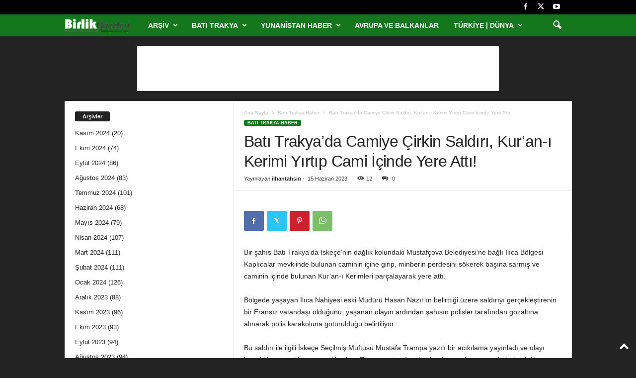

--- FILE ---
content_type: text/html; charset=UTF-8
request_url: https://arsiv.birlikgazetesi.org/bati-trakyada-camiye-cirkin-saldiri-kuran-i-kerimi-yirtip-cami-icinde-yere-atti/
body_size: 30278
content:
<!doctype html >
<!--[if IE 8]>    <html class="ie8" lang="tr"> <![endif]-->
<!--[if IE 9]>    <html class="ie9" lang="tr"> <![endif]-->
<!--[if gt IE 8]><!--> <html lang="tr"> <!--<![endif]-->
<head>
    <title>Batı Trakya’da Camiye Çirkin Saldırı, Kur’an-ı Kerimi Yırtıp Cami İçinde Yere Attı! | Birlik Gazetesi Arşivi</title>
    <meta charset="UTF-8" />
    <meta name="viewport" content="width=device-width, initial-scale=1.0">
    <link rel="pingback" href="https://arsiv.birlikgazetesi.org/xmlrpc.php" />
    <meta name='robots' content='max-image-preview:large' />
<link rel="alternate" type="application/rss+xml" title="Birlik Gazetesi Arşivi &raquo; akışı" href="https://arsiv.birlikgazetesi.org/feed/" />
<link rel="alternate" type="application/rss+xml" title="Birlik Gazetesi Arşivi &raquo; yorum akışı" href="https://arsiv.birlikgazetesi.org/comments/feed/" />
<link rel="alternate" type="application/rss+xml" title="Birlik Gazetesi Arşivi &raquo; Batı Trakya’da Camiye Çirkin Saldırı, Kur’an-ı Kerimi Yırtıp Cami İçinde Yere Attı! yorum akışı" href="https://arsiv.birlikgazetesi.org/bati-trakyada-camiye-cirkin-saldiri-kuran-i-kerimi-yirtip-cami-icinde-yere-atti/feed/" />
<link rel="alternate" title="oEmbed (JSON)" type="application/json+oembed" href="https://arsiv.birlikgazetesi.org/wp-json/oembed/1.0/embed?url=https%3A%2F%2Farsiv.birlikgazetesi.org%2Fbati-trakyada-camiye-cirkin-saldiri-kuran-i-kerimi-yirtip-cami-icinde-yere-atti%2F" />
<link rel="alternate" title="oEmbed (XML)" type="text/xml+oembed" href="https://arsiv.birlikgazetesi.org/wp-json/oembed/1.0/embed?url=https%3A%2F%2Farsiv.birlikgazetesi.org%2Fbati-trakyada-camiye-cirkin-saldiri-kuran-i-kerimi-yirtip-cami-icinde-yere-atti%2F&#038;format=xml" />
<style id='wp-img-auto-sizes-contain-inline-css' type='text/css'>
img:is([sizes=auto i],[sizes^="auto," i]){contain-intrinsic-size:3000px 1500px}
/*# sourceURL=wp-img-auto-sizes-contain-inline-css */
</style>
<style id='wp-emoji-styles-inline-css' type='text/css'>

	img.wp-smiley, img.emoji {
		display: inline !important;
		border: none !important;
		box-shadow: none !important;
		height: 1em !important;
		width: 1em !important;
		margin: 0 0.07em !important;
		vertical-align: -0.1em !important;
		background: none !important;
		padding: 0 !important;
	}
/*# sourceURL=wp-emoji-styles-inline-css */
</style>
<style id='wp-block-library-inline-css' type='text/css'>
:root{--wp-block-synced-color:#7a00df;--wp-block-synced-color--rgb:122,0,223;--wp-bound-block-color:var(--wp-block-synced-color);--wp-editor-canvas-background:#ddd;--wp-admin-theme-color:#007cba;--wp-admin-theme-color--rgb:0,124,186;--wp-admin-theme-color-darker-10:#006ba1;--wp-admin-theme-color-darker-10--rgb:0,107,160.5;--wp-admin-theme-color-darker-20:#005a87;--wp-admin-theme-color-darker-20--rgb:0,90,135;--wp-admin-border-width-focus:2px}@media (min-resolution:192dpi){:root{--wp-admin-border-width-focus:1.5px}}.wp-element-button{cursor:pointer}:root .has-very-light-gray-background-color{background-color:#eee}:root .has-very-dark-gray-background-color{background-color:#313131}:root .has-very-light-gray-color{color:#eee}:root .has-very-dark-gray-color{color:#313131}:root .has-vivid-green-cyan-to-vivid-cyan-blue-gradient-background{background:linear-gradient(135deg,#00d084,#0693e3)}:root .has-purple-crush-gradient-background{background:linear-gradient(135deg,#34e2e4,#4721fb 50%,#ab1dfe)}:root .has-hazy-dawn-gradient-background{background:linear-gradient(135deg,#faaca8,#dad0ec)}:root .has-subdued-olive-gradient-background{background:linear-gradient(135deg,#fafae1,#67a671)}:root .has-atomic-cream-gradient-background{background:linear-gradient(135deg,#fdd79a,#004a59)}:root .has-nightshade-gradient-background{background:linear-gradient(135deg,#330968,#31cdcf)}:root .has-midnight-gradient-background{background:linear-gradient(135deg,#020381,#2874fc)}:root{--wp--preset--font-size--normal:16px;--wp--preset--font-size--huge:42px}.has-regular-font-size{font-size:1em}.has-larger-font-size{font-size:2.625em}.has-normal-font-size{font-size:var(--wp--preset--font-size--normal)}.has-huge-font-size{font-size:var(--wp--preset--font-size--huge)}.has-text-align-center{text-align:center}.has-text-align-left{text-align:left}.has-text-align-right{text-align:right}.has-fit-text{white-space:nowrap!important}#end-resizable-editor-section{display:none}.aligncenter{clear:both}.items-justified-left{justify-content:flex-start}.items-justified-center{justify-content:center}.items-justified-right{justify-content:flex-end}.items-justified-space-between{justify-content:space-between}.screen-reader-text{border:0;clip-path:inset(50%);height:1px;margin:-1px;overflow:hidden;padding:0;position:absolute;width:1px;word-wrap:normal!important}.screen-reader-text:focus{background-color:#ddd;clip-path:none;color:#444;display:block;font-size:1em;height:auto;left:5px;line-height:normal;padding:15px 23px 14px;text-decoration:none;top:5px;width:auto;z-index:100000}html :where(.has-border-color){border-style:solid}html :where([style*=border-top-color]){border-top-style:solid}html :where([style*=border-right-color]){border-right-style:solid}html :where([style*=border-bottom-color]){border-bottom-style:solid}html :where([style*=border-left-color]){border-left-style:solid}html :where([style*=border-width]){border-style:solid}html :where([style*=border-top-width]){border-top-style:solid}html :where([style*=border-right-width]){border-right-style:solid}html :where([style*=border-bottom-width]){border-bottom-style:solid}html :where([style*=border-left-width]){border-left-style:solid}html :where(img[class*=wp-image-]){height:auto;max-width:100%}:where(figure){margin:0 0 1em}html :where(.is-position-sticky){--wp-admin--admin-bar--position-offset:var(--wp-admin--admin-bar--height,0px)}@media screen and (max-width:600px){html :where(.is-position-sticky){--wp-admin--admin-bar--position-offset:0px}}

/*# sourceURL=wp-block-library-inline-css */
</style><style id='global-styles-inline-css' type='text/css'>
:root{--wp--preset--aspect-ratio--square: 1;--wp--preset--aspect-ratio--4-3: 4/3;--wp--preset--aspect-ratio--3-4: 3/4;--wp--preset--aspect-ratio--3-2: 3/2;--wp--preset--aspect-ratio--2-3: 2/3;--wp--preset--aspect-ratio--16-9: 16/9;--wp--preset--aspect-ratio--9-16: 9/16;--wp--preset--color--black: #000000;--wp--preset--color--cyan-bluish-gray: #abb8c3;--wp--preset--color--white: #ffffff;--wp--preset--color--pale-pink: #f78da7;--wp--preset--color--vivid-red: #cf2e2e;--wp--preset--color--luminous-vivid-orange: #ff6900;--wp--preset--color--luminous-vivid-amber: #fcb900;--wp--preset--color--light-green-cyan: #7bdcb5;--wp--preset--color--vivid-green-cyan: #00d084;--wp--preset--color--pale-cyan-blue: #8ed1fc;--wp--preset--color--vivid-cyan-blue: #0693e3;--wp--preset--color--vivid-purple: #9b51e0;--wp--preset--gradient--vivid-cyan-blue-to-vivid-purple: linear-gradient(135deg,rgb(6,147,227) 0%,rgb(155,81,224) 100%);--wp--preset--gradient--light-green-cyan-to-vivid-green-cyan: linear-gradient(135deg,rgb(122,220,180) 0%,rgb(0,208,130) 100%);--wp--preset--gradient--luminous-vivid-amber-to-luminous-vivid-orange: linear-gradient(135deg,rgb(252,185,0) 0%,rgb(255,105,0) 100%);--wp--preset--gradient--luminous-vivid-orange-to-vivid-red: linear-gradient(135deg,rgb(255,105,0) 0%,rgb(207,46,46) 100%);--wp--preset--gradient--very-light-gray-to-cyan-bluish-gray: linear-gradient(135deg,rgb(238,238,238) 0%,rgb(169,184,195) 100%);--wp--preset--gradient--cool-to-warm-spectrum: linear-gradient(135deg,rgb(74,234,220) 0%,rgb(151,120,209) 20%,rgb(207,42,186) 40%,rgb(238,44,130) 60%,rgb(251,105,98) 80%,rgb(254,248,76) 100%);--wp--preset--gradient--blush-light-purple: linear-gradient(135deg,rgb(255,206,236) 0%,rgb(152,150,240) 100%);--wp--preset--gradient--blush-bordeaux: linear-gradient(135deg,rgb(254,205,165) 0%,rgb(254,45,45) 50%,rgb(107,0,62) 100%);--wp--preset--gradient--luminous-dusk: linear-gradient(135deg,rgb(255,203,112) 0%,rgb(199,81,192) 50%,rgb(65,88,208) 100%);--wp--preset--gradient--pale-ocean: linear-gradient(135deg,rgb(255,245,203) 0%,rgb(182,227,212) 50%,rgb(51,167,181) 100%);--wp--preset--gradient--electric-grass: linear-gradient(135deg,rgb(202,248,128) 0%,rgb(113,206,126) 100%);--wp--preset--gradient--midnight: linear-gradient(135deg,rgb(2,3,129) 0%,rgb(40,116,252) 100%);--wp--preset--font-size--small: 10px;--wp--preset--font-size--medium: 20px;--wp--preset--font-size--large: 30px;--wp--preset--font-size--x-large: 42px;--wp--preset--font-size--regular: 14px;--wp--preset--font-size--larger: 48px;--wp--preset--spacing--20: 0.44rem;--wp--preset--spacing--30: 0.67rem;--wp--preset--spacing--40: 1rem;--wp--preset--spacing--50: 1.5rem;--wp--preset--spacing--60: 2.25rem;--wp--preset--spacing--70: 3.38rem;--wp--preset--spacing--80: 5.06rem;--wp--preset--shadow--natural: 6px 6px 9px rgba(0, 0, 0, 0.2);--wp--preset--shadow--deep: 12px 12px 50px rgba(0, 0, 0, 0.4);--wp--preset--shadow--sharp: 6px 6px 0px rgba(0, 0, 0, 0.2);--wp--preset--shadow--outlined: 6px 6px 0px -3px rgb(255, 255, 255), 6px 6px rgb(0, 0, 0);--wp--preset--shadow--crisp: 6px 6px 0px rgb(0, 0, 0);}:where(.is-layout-flex){gap: 0.5em;}:where(.is-layout-grid){gap: 0.5em;}body .is-layout-flex{display: flex;}.is-layout-flex{flex-wrap: wrap;align-items: center;}.is-layout-flex > :is(*, div){margin: 0;}body .is-layout-grid{display: grid;}.is-layout-grid > :is(*, div){margin: 0;}:where(.wp-block-columns.is-layout-flex){gap: 2em;}:where(.wp-block-columns.is-layout-grid){gap: 2em;}:where(.wp-block-post-template.is-layout-flex){gap: 1.25em;}:where(.wp-block-post-template.is-layout-grid){gap: 1.25em;}.has-black-color{color: var(--wp--preset--color--black) !important;}.has-cyan-bluish-gray-color{color: var(--wp--preset--color--cyan-bluish-gray) !important;}.has-white-color{color: var(--wp--preset--color--white) !important;}.has-pale-pink-color{color: var(--wp--preset--color--pale-pink) !important;}.has-vivid-red-color{color: var(--wp--preset--color--vivid-red) !important;}.has-luminous-vivid-orange-color{color: var(--wp--preset--color--luminous-vivid-orange) !important;}.has-luminous-vivid-amber-color{color: var(--wp--preset--color--luminous-vivid-amber) !important;}.has-light-green-cyan-color{color: var(--wp--preset--color--light-green-cyan) !important;}.has-vivid-green-cyan-color{color: var(--wp--preset--color--vivid-green-cyan) !important;}.has-pale-cyan-blue-color{color: var(--wp--preset--color--pale-cyan-blue) !important;}.has-vivid-cyan-blue-color{color: var(--wp--preset--color--vivid-cyan-blue) !important;}.has-vivid-purple-color{color: var(--wp--preset--color--vivid-purple) !important;}.has-black-background-color{background-color: var(--wp--preset--color--black) !important;}.has-cyan-bluish-gray-background-color{background-color: var(--wp--preset--color--cyan-bluish-gray) !important;}.has-white-background-color{background-color: var(--wp--preset--color--white) !important;}.has-pale-pink-background-color{background-color: var(--wp--preset--color--pale-pink) !important;}.has-vivid-red-background-color{background-color: var(--wp--preset--color--vivid-red) !important;}.has-luminous-vivid-orange-background-color{background-color: var(--wp--preset--color--luminous-vivid-orange) !important;}.has-luminous-vivid-amber-background-color{background-color: var(--wp--preset--color--luminous-vivid-amber) !important;}.has-light-green-cyan-background-color{background-color: var(--wp--preset--color--light-green-cyan) !important;}.has-vivid-green-cyan-background-color{background-color: var(--wp--preset--color--vivid-green-cyan) !important;}.has-pale-cyan-blue-background-color{background-color: var(--wp--preset--color--pale-cyan-blue) !important;}.has-vivid-cyan-blue-background-color{background-color: var(--wp--preset--color--vivid-cyan-blue) !important;}.has-vivid-purple-background-color{background-color: var(--wp--preset--color--vivid-purple) !important;}.has-black-border-color{border-color: var(--wp--preset--color--black) !important;}.has-cyan-bluish-gray-border-color{border-color: var(--wp--preset--color--cyan-bluish-gray) !important;}.has-white-border-color{border-color: var(--wp--preset--color--white) !important;}.has-pale-pink-border-color{border-color: var(--wp--preset--color--pale-pink) !important;}.has-vivid-red-border-color{border-color: var(--wp--preset--color--vivid-red) !important;}.has-luminous-vivid-orange-border-color{border-color: var(--wp--preset--color--luminous-vivid-orange) !important;}.has-luminous-vivid-amber-border-color{border-color: var(--wp--preset--color--luminous-vivid-amber) !important;}.has-light-green-cyan-border-color{border-color: var(--wp--preset--color--light-green-cyan) !important;}.has-vivid-green-cyan-border-color{border-color: var(--wp--preset--color--vivid-green-cyan) !important;}.has-pale-cyan-blue-border-color{border-color: var(--wp--preset--color--pale-cyan-blue) !important;}.has-vivid-cyan-blue-border-color{border-color: var(--wp--preset--color--vivid-cyan-blue) !important;}.has-vivid-purple-border-color{border-color: var(--wp--preset--color--vivid-purple) !important;}.has-vivid-cyan-blue-to-vivid-purple-gradient-background{background: var(--wp--preset--gradient--vivid-cyan-blue-to-vivid-purple) !important;}.has-light-green-cyan-to-vivid-green-cyan-gradient-background{background: var(--wp--preset--gradient--light-green-cyan-to-vivid-green-cyan) !important;}.has-luminous-vivid-amber-to-luminous-vivid-orange-gradient-background{background: var(--wp--preset--gradient--luminous-vivid-amber-to-luminous-vivid-orange) !important;}.has-luminous-vivid-orange-to-vivid-red-gradient-background{background: var(--wp--preset--gradient--luminous-vivid-orange-to-vivid-red) !important;}.has-very-light-gray-to-cyan-bluish-gray-gradient-background{background: var(--wp--preset--gradient--very-light-gray-to-cyan-bluish-gray) !important;}.has-cool-to-warm-spectrum-gradient-background{background: var(--wp--preset--gradient--cool-to-warm-spectrum) !important;}.has-blush-light-purple-gradient-background{background: var(--wp--preset--gradient--blush-light-purple) !important;}.has-blush-bordeaux-gradient-background{background: var(--wp--preset--gradient--blush-bordeaux) !important;}.has-luminous-dusk-gradient-background{background: var(--wp--preset--gradient--luminous-dusk) !important;}.has-pale-ocean-gradient-background{background: var(--wp--preset--gradient--pale-ocean) !important;}.has-electric-grass-gradient-background{background: var(--wp--preset--gradient--electric-grass) !important;}.has-midnight-gradient-background{background: var(--wp--preset--gradient--midnight) !important;}.has-small-font-size{font-size: var(--wp--preset--font-size--small) !important;}.has-medium-font-size{font-size: var(--wp--preset--font-size--medium) !important;}.has-large-font-size{font-size: var(--wp--preset--font-size--large) !important;}.has-x-large-font-size{font-size: var(--wp--preset--font-size--x-large) !important;}
/*# sourceURL=global-styles-inline-css */
</style>

<style id='classic-theme-styles-inline-css' type='text/css'>
/*! This file is auto-generated */
.wp-block-button__link{color:#fff;background-color:#32373c;border-radius:9999px;box-shadow:none;text-decoration:none;padding:calc(.667em + 2px) calc(1.333em + 2px);font-size:1.125em}.wp-block-file__button{background:#32373c;color:#fff;text-decoration:none}
/*# sourceURL=/wp-includes/css/classic-themes.min.css */
</style>
<link rel='stylesheet' id='ppress-frontend-css' href='https://arsiv.birlikgazetesi.org/wp-content/plugins/wp-user-avatar/assets/css/frontend.min.css?ver=4.16.8' type='text/css' media='all' />
<link rel='stylesheet' id='ppress-flatpickr-css' href='https://arsiv.birlikgazetesi.org/wp-content/plugins/wp-user-avatar/assets/flatpickr/flatpickr.min.css?ver=4.16.8' type='text/css' media='all' />
<link rel='stylesheet' id='ppress-select2-css' href='https://arsiv.birlikgazetesi.org/wp-content/plugins/wp-user-avatar/assets/select2/select2.min.css?ver=6.9' type='text/css' media='all' />
<link rel='stylesheet' id='td-theme-css' href='https://arsiv.birlikgazetesi.org/wp-content/themes/Newsmag/style.css?ver=5.4.3.3' type='text/css' media='all' />
<style id='td-theme-inline-css' type='text/css'>
    
        /* custom css - generated by TagDiv Composer */
        @media (max-width: 767px) {
            .td-header-desktop-wrap {
                display: none;
            }
        }
        @media (min-width: 767px) {
            .td-header-mobile-wrap {
                display: none;
            }
        }
    
	
/*# sourceURL=td-theme-inline-css */
</style>
<link rel='stylesheet' id='td-legacy-framework-front-style-css' href='https://arsiv.birlikgazetesi.org/wp-content/plugins/td-composer/legacy/Newsmag/assets/css/td_legacy_main.css?ver=e5fcc38395b0030bac3ad179898970d6xzx' type='text/css' media='all' />
<link rel='stylesheet' id='td-theme-demo-style-css' href='https://arsiv.birlikgazetesi.org/wp-content/plugins/td-composer/legacy/Newsmag/includes/demos/fashion/demo_style.css?ver=5.4.3.3' type='text/css' media='all' />
<script type="text/javascript" src="https://arsiv.birlikgazetesi.org/wp-includes/js/jquery/jquery.min.js?ver=3.7.1" id="jquery-core-js"></script>
<script type="text/javascript" src="https://arsiv.birlikgazetesi.org/wp-includes/js/jquery/jquery-migrate.min.js?ver=3.4.1" id="jquery-migrate-js"></script>
<script type="text/javascript" src="https://arsiv.birlikgazetesi.org/wp-content/plugins/wp-user-avatar/assets/flatpickr/flatpickr.min.js?ver=4.16.8" id="ppress-flatpickr-js"></script>
<script type="text/javascript" src="https://arsiv.birlikgazetesi.org/wp-content/plugins/wp-user-avatar/assets/select2/select2.min.js?ver=4.16.8" id="ppress-select2-js"></script>
<link rel="https://api.w.org/" href="https://arsiv.birlikgazetesi.org/wp-json/" /><link rel="alternate" title="JSON" type="application/json" href="https://arsiv.birlikgazetesi.org/wp-json/wp/v2/posts/38504" /><link rel="EditURI" type="application/rsd+xml" title="RSD" href="https://arsiv.birlikgazetesi.org/xmlrpc.php?rsd" />
<meta name="generator" content="WordPress 6.9" />
<link rel="canonical" href="https://arsiv.birlikgazetesi.org/bati-trakyada-camiye-cirkin-saldiri-kuran-i-kerimi-yirtip-cami-icinde-yere-atti/" />
<link rel='shortlink' href='https://arsiv.birlikgazetesi.org/?p=38504' />
<!-- Analytics by WP Statistics - https://wp-statistics.com -->

<!-- JS generated by theme -->

<script type="text/javascript" id="td-generated-header-js">
    
    

	    var tdBlocksArray = []; //here we store all the items for the current page

	    // td_block class - each ajax block uses a object of this class for requests
	    function tdBlock() {
		    this.id = '';
		    this.block_type = 1; //block type id (1-234 etc)
		    this.atts = '';
		    this.td_column_number = '';
		    this.td_current_page = 1; //
		    this.post_count = 0; //from wp
		    this.found_posts = 0; //from wp
		    this.max_num_pages = 0; //from wp
		    this.td_filter_value = ''; //current live filter value
		    this.is_ajax_running = false;
		    this.td_user_action = ''; // load more or infinite loader (used by the animation)
		    this.header_color = '';
		    this.ajax_pagination_infinite_stop = ''; //show load more at page x
	    }

        // td_js_generator - mini detector
        ( function () {
            var htmlTag = document.getElementsByTagName("html")[0];

	        if ( navigator.userAgent.indexOf("MSIE 10.0") > -1 ) {
                htmlTag.className += ' ie10';
            }

            if ( !!navigator.userAgent.match(/Trident.*rv\:11\./) ) {
                htmlTag.className += ' ie11';
            }

	        if ( navigator.userAgent.indexOf("Edge") > -1 ) {
                htmlTag.className += ' ieEdge';
            }

            if ( /(iPad|iPhone|iPod)/g.test(navigator.userAgent) ) {
                htmlTag.className += ' td-md-is-ios';
            }

            var user_agent = navigator.userAgent.toLowerCase();
            if ( user_agent.indexOf("android") > -1 ) {
                htmlTag.className += ' td-md-is-android';
            }

            if ( -1 !== navigator.userAgent.indexOf('Mac OS X')  ) {
                htmlTag.className += ' td-md-is-os-x';
            }

            if ( /chrom(e|ium)/.test(navigator.userAgent.toLowerCase()) ) {
               htmlTag.className += ' td-md-is-chrome';
            }

            if ( -1 !== navigator.userAgent.indexOf('Firefox') ) {
                htmlTag.className += ' td-md-is-firefox';
            }

            if ( -1 !== navigator.userAgent.indexOf('Safari') && -1 === navigator.userAgent.indexOf('Chrome') ) {
                htmlTag.className += ' td-md-is-safari';
            }

            if( -1 !== navigator.userAgent.indexOf('IEMobile') ){
                htmlTag.className += ' td-md-is-iemobile';
            }

        })();

        var tdLocalCache = {};

        ( function () {
            "use strict";

            tdLocalCache = {
                data: {},
                remove: function (resource_id) {
                    delete tdLocalCache.data[resource_id];
                },
                exist: function (resource_id) {
                    return tdLocalCache.data.hasOwnProperty(resource_id) && tdLocalCache.data[resource_id] !== null;
                },
                get: function (resource_id) {
                    return tdLocalCache.data[resource_id];
                },
                set: function (resource_id, cachedData) {
                    tdLocalCache.remove(resource_id);
                    tdLocalCache.data[resource_id] = cachedData;
                }
            };
        })();

    
    
var td_viewport_interval_list=[{"limitBottom":767,"sidebarWidth":251},{"limitBottom":1023,"sidebarWidth":339}];
var td_animation_stack_effect="type0";
var tds_animation_stack=true;
var td_animation_stack_specific_selectors=".entry-thumb, img, .td-lazy-img";
var td_animation_stack_general_selectors=".td-animation-stack img, .td-animation-stack .entry-thumb, .post img, .td-animation-stack .td-lazy-img";
var tds_video_scroll="enabled";
var tds_video_pause_hidden="enabled";
var tds_video_lazy="enabled";
var tdc_is_installed="yes";
var td_ajax_url="https:\/\/arsiv.birlikgazetesi.org\/wp-admin\/admin-ajax.php?td_theme_name=Newsmag&v=5.4.3.3";
var td_get_template_directory_uri="https:\/\/arsiv.birlikgazetesi.org\/wp-content\/plugins\/td-composer\/legacy\/common";
var tds_snap_menu="smart_snap_always";
var tds_logo_on_sticky="";
var tds_header_style="5";
var td_please_wait="L\u00fctfen Bekleyin...";
var td_email_user_pass_incorrect="Kullan\u0131c\u0131 ad\u0131 veya \u015fifre yanl\u0131\u015f!";
var td_email_user_incorrect="Email veya kullan\u0131c\u0131 ad\u0131 yanl\u0131\u015f!";
var td_email_incorrect="Email yanl\u0131\u015f!";
var td_user_incorrect="Username incorrect!";
var td_email_user_empty="Email or username empty!";
var td_pass_empty="Pass empty!";
var td_pass_pattern_incorrect="Invalid Pass Pattern!";
var td_retype_pass_incorrect="Retyped Pass incorrect!";
var tds_more_articles_on_post_enable="show";
var tds_more_articles_on_post_time_to_wait="";
var tds_more_articles_on_post_pages_distance_from_top=0;
var tds_captcha="";
var tds_theme_color_site_wide="#15771d";
var tds_smart_sidebar="enabled";
var tdThemeName="Newsmag";
var tdThemeNameWl="Newsmag";
var td_magnific_popup_translation_tPrev="\u00d6nceki (Sol ok tu\u015fu)";
var td_magnific_popup_translation_tNext="Sonraki (Sa\u011f ok tu\u015fu)";
var td_magnific_popup_translation_tCounter="%curr% \/ %total%";
var td_magnific_popup_translation_ajax_tError="%url% linkindeki i\u00e7erik y\u00fcklenemedi.";
var td_magnific_popup_translation_image_tError="%curr% nolu imaj y\u00fcklenemedi.";
var tdBlockNonce="44945b650b";
var tdMobileMenu="enabled";
var tdMobileSearch="enabled";
var tdDateNamesI18n={"month_names":["Ocak","\u015eubat","Mart","Nisan","May\u0131s","Haziran","Temmuz","A\u011fustos","Eyl\u00fcl","Ekim","Kas\u0131m","Aral\u0131k"],"month_names_short":["Oca","\u015eub","Mar","Nis","May","Haz","Tem","A\u011fu","Eyl","Eki","Kas","Ara"],"day_names":["Pazar","Pazartesi","Sal\u0131","\u00c7ar\u015famba","Per\u015fembe","Cuma","Cumartesi"],"day_names_short":["Paz","Pts","Sal","\u00c7ar","Per","Cum","Cts"]};
var td_deploy_mode="deploy";
var td_ad_background_click_link="http:\/\/arsiv.birlikgazetesi.org";
var td_ad_background_click_target="";
</script>


<!-- Header style compiled by theme -->

<style>
/* custom css - generated by TagDiv Composer */
    

body {
	background-color:#232323;
}
.td-header-border:before,
    .td-trending-now-title,
    .td_block_mega_menu .td_mega_menu_sub_cats .cur-sub-cat,
    .td-post-category:hover,
    .td-header-style-2 .td-header-sp-logo,
    .td-next-prev-wrap a:hover i,
    .page-nav .current,
    .widget_calendar tfoot a:hover,
    .td-footer-container .widget_search .wpb_button:hover,
    .td-scroll-up-visible,
    .dropcap,
    .td-category a,
    input[type="submit"]:hover,
    .td-post-small-box a:hover,
    .td-404-sub-sub-title a:hover,
    .td-rating-bar-wrap div,
    .td_top_authors .td-active .td-author-post-count,
    .td_top_authors .td-active .td-author-comments-count,
    .td_smart_list_3 .td-sml3-top-controls i:hover,
    .td_smart_list_3 .td-sml3-bottom-controls i:hover,
    .td_wrapper_video_playlist .td_video_controls_playlist_wrapper,
    .td-read-more a:hover,
    .td-login-wrap .btn,
    .td_display_err,
    .td-header-style-6 .td-top-menu-full,
    #bbpress-forums button:hover,
    #bbpress-forums .bbp-pagination .current,
    .bbp_widget_login .button:hover,
    .header-search-wrap .td-drop-down-search .btn:hover,
    .td-post-text-content .more-link-wrap:hover a,
    #buddypress div.item-list-tabs ul li > a span,
    #buddypress div.item-list-tabs ul li > a:hover span,
    #buddypress input[type=submit]:hover,
    #buddypress a.button:hover span,
    #buddypress div.item-list-tabs ul li.selected a span,
    #buddypress div.item-list-tabs ul li.current a span,
    #buddypress input[type=submit]:focus,
    .td-grid-style-3 .td-big-grid-post .td-module-thumb a:last-child:before,
    .td-grid-style-4 .td-big-grid-post .td-module-thumb a:last-child:before,
    .td-grid-style-5 .td-big-grid-post .td-module-thumb:after,
    .td_category_template_2 .td-category-siblings .td-category a:hover,
    .td-weather-week:before,
    .td-weather-information:before,
     .td_3D_btn,
    .td_shadow_btn,
    .td_default_btn,
    .td_square_btn, 
    .td_outlined_btn:hover {
        background-color: #15771d;
    }

    @media (max-width: 767px) {
        .td-category a.td-current-sub-category {
            background-color: #15771d;
        }
    }

    .woocommerce .onsale,
    .woocommerce .woocommerce a.button:hover,
    .woocommerce-page .woocommerce .button:hover,
    .single-product .product .summary .cart .button:hover,
    .woocommerce .woocommerce .product a.button:hover,
    .woocommerce .product a.button:hover,
    .woocommerce .product #respond input#submit:hover,
    .woocommerce .checkout input#place_order:hover,
    .woocommerce .woocommerce.widget .button:hover,
    .woocommerce .woocommerce-message .button:hover,
    .woocommerce .woocommerce-error .button:hover,
    .woocommerce .woocommerce-info .button:hover,
    .woocommerce.widget .ui-slider .ui-slider-handle,
    .vc_btn-black:hover,
	.wpb_btn-black:hover,
	.item-list-tabs .feed:hover a,
	.td-smart-list-button:hover {
    	background-color: #15771d;
    }

    .td-header-sp-top-menu .top-header-menu > .current-menu-item > a,
    .td-header-sp-top-menu .top-header-menu > .current-menu-ancestor > a,
    .td-header-sp-top-menu .top-header-menu > .current-category-ancestor > a,
    .td-header-sp-top-menu .top-header-menu > li > a:hover,
    .td-header-sp-top-menu .top-header-menu > .sfHover > a,
    .top-header-menu ul .current-menu-item > a,
    .top-header-menu ul .current-menu-ancestor > a,
    .top-header-menu ul .current-category-ancestor > a,
    .top-header-menu ul li > a:hover,
    .top-header-menu ul .sfHover > a,
    .sf-menu ul .td-menu-item > a:hover,
    .sf-menu ul .sfHover > a,
    .sf-menu ul .current-menu-ancestor > a,
    .sf-menu ul .current-category-ancestor > a,
    .sf-menu ul .current-menu-item > a,
    .td_module_wrap:hover .entry-title a,
    .td_mod_mega_menu:hover .entry-title a,
    .footer-email-wrap a,
    .widget a:hover,
    .td-footer-container .widget_calendar #today,
    .td-category-pulldown-filter a.td-pulldown-category-filter-link:hover,
    .td-load-more-wrap a:hover,
    .td-post-next-prev-content a:hover,
    .td-author-name a:hover,
    .td-author-url a:hover,
    .td_mod_related_posts:hover .entry-title a,
    .td-search-query,
    .header-search-wrap .td-drop-down-search .result-msg a:hover,
    .td_top_authors .td-active .td-authors-name a,
    .post blockquote p,
    .td-post-content blockquote p,
    .page blockquote p,
    .comment-list cite a:hover,
    .comment-list cite:hover,
    .comment-list .comment-reply-link:hover,
    a,
    .white-menu #td-header-menu .sf-menu > li > a:hover,
    .white-menu #td-header-menu .sf-menu > .current-menu-ancestor > a,
    .white-menu #td-header-menu .sf-menu > .current-menu-item > a,
    .td_quote_on_blocks,
    #bbpress-forums .bbp-forum-freshness a:hover,
    #bbpress-forums .bbp-topic-freshness a:hover,
    #bbpress-forums .bbp-forums-list li a:hover,
    #bbpress-forums .bbp-forum-title:hover,
    #bbpress-forums .bbp-topic-permalink:hover,
    #bbpress-forums .bbp-topic-started-by a:hover,
    #bbpress-forums .bbp-topic-started-in a:hover,
    #bbpress-forums .bbp-body .super-sticky li.bbp-topic-title .bbp-topic-permalink,
    #bbpress-forums .bbp-body .sticky li.bbp-topic-title .bbp-topic-permalink,
    #bbpress-forums #subscription-toggle a:hover,
    #bbpress-forums #favorite-toggle a:hover,
    .woocommerce-account .woocommerce-MyAccount-navigation a:hover,
    .widget_display_replies .bbp-author-name,
    .widget_display_topics .bbp-author-name,
    .archive .widget_archive .current,
    .archive .widget_archive .current a,
    .td-subcategory-header .td-category-siblings .td-subcat-dropdown a.td-current-sub-category,
    .td-subcategory-header .td-category-siblings .td-subcat-dropdown a:hover,
    .td-pulldown-filter-display-option:hover,
    .td-pulldown-filter-display-option .td-pulldown-filter-link:hover,
    .td_normal_slide .td-wrapper-pulldown-filter .td-pulldown-filter-list a:hover,
    #buddypress ul.item-list li div.item-title a:hover,
    .td_block_13 .td-pulldown-filter-list a:hover,
    .td_smart_list_8 .td-smart-list-dropdown-wrap .td-smart-list-button:hover,
    .td_smart_list_8 .td-smart-list-dropdown-wrap .td-smart-list-button:hover i,
    .td-sub-footer-container a:hover,
    .td-instagram-user a,
     .td_outlined_btn {
        color: #15771d;
    }

    .td-mega-menu .wpb_content_element li a:hover,
    .td_login_tab_focus {
        color: #15771d !important;
    }

    .td-next-prev-wrap a:hover i,
    .page-nav .current,
    .widget_tag_cloud a:hover,
    .post .td_quote_box,
    .page .td_quote_box,
    .td-login-panel-title,
    #bbpress-forums .bbp-pagination .current,
    .td_category_template_2 .td-category-siblings .td-category a:hover,
    .page-template-page-pagebuilder-latest .td-instagram-user,
     .td_outlined_btn {
        border-color: #15771d;
    }

    .td_wrapper_video_playlist .td_video_currently_playing:after,
    .item-list-tabs .feed:hover {
        border-color: #15771d !important;
    }


    
    .td-header-top-menu,
    .td-header-wrap .td-top-menu-full {
        background-color: #000000;
    }

    .td-header-style-1 .td-header-top-menu,
    .td-header-style-2 .td-top-bar-container,
    .td-header-style-7 .td-header-top-menu {
        padding: 0 12px;
        top: 0;
    }

    
    .td-header-sp-top-menu .top-header-menu > li > a,
    .td-header-sp-top-menu .td_data_time,
    .td-header-sp-top-menu .td-weather-top-widget {
        color: #ffffff;
    }

    
    .top-header-menu > .current-menu-item > a,
    .top-header-menu > .current-menu-ancestor > a,
    .top-header-menu > .current-category-ancestor > a,
    .top-header-menu > li > a:hover,
    .top-header-menu > .sfHover > a {
        color: #15771d !important;
    }

    
    .top-header-menu ul li a {
        color: #dd3333;
    }

    
    .td-header-sp-top-widget .td-social-icon-wrap i {
        color: #ffffff;
    }

    
    .td-header-sp-top-widget .td-social-icon-wrap i:hover {
        color: #ff0099;
    }

    
    .td-header-main-menu {
        background-color: #15771d;
    }

    
    .td-menu-background:before,
    .td-search-background:before {
        background: rgba(0,0,0,0.6);
        background: -moz-linear-gradient(top, rgba(0,0,0,0.6) 0%, rgba(255,0,153,0.8) 100%);
        background: -webkit-gradient(left top, left bottom, color-stop(0%, rgba(0,0,0,0.6)), color-stop(100%, rgba(255,0,153,0.8)));
        background: -webkit-linear-gradient(top, rgba(0,0,0,0.6) 0%, rgba(255,0,153,0.8) 100%);
        background: -o-linear-gradient(top, rgba(0,0,0,0.6) 0%, @mobileu_gradient_two_mob 100%);
        background: -ms-linear-gradient(top, rgba(0,0,0,0.6) 0%, rgba(255,0,153,0.8) 100%);
        background: linear-gradient(to bottom, rgba(0,0,0,0.6) 0%, rgba(255,0,153,0.8) 100%);
        filter: progid:DXImageTransform.Microsoft.gradient( startColorstr='rgba(0,0,0,0.6)', endColorstr='rgba(255,0,153,0.8)', GradientType=0 );
    }

    
    .mfp-content .td-login-button {
        color: #ffffff;
    }
    
    .mfp-content .td-login-button:active,
    .mfp-content .td-login-button:hover {
        background-color: rgba(255,0,153,0.8);
    }
    
    .mfp-content .td-login-button:active,
    .mfp-content .td-login-button:hover {
        color: #ffffff;
    }
    
    .td-footer-container,
    .td-footer-container .td_module_mx3 .meta-info,
    .td-footer-container .td_module_14 .meta-info,
    .td-footer-container .td_module_mx1 .td-block14-border {
        background-color: #15771d;
    }
    .td-footer-container .widget_calendar #today {
    	background-color: transparent;
    }

    
	.td-footer-container .block-title > span,
    .td-footer-container .block-title > a,
    .td-footer-container .widgettitle,
    .td-footer-container .widget_rss .block-title .rsswidget {
    	color: #15771d;
    }


    
    .td-sub-footer-container {
        background-color: #15771d;
    }
    .td-sub-footer-container:after {
        background-color: transparent;
    }
    .td-sub-footer-container:before {
        background-color: transparent;
    }
    .td-footer-container.td-container {
        border-bottom-width: 0;
    }

    
    .td-sub-footer-container,
    .td-sub-footer-container a {
        color: #ffffff;
    }
    .td-sub-footer-container li a:before {
        background-color: #ffffff;
    }

    
    .td-subfooter-menu li a:hover {
        color: rgba(255,255,255,0.9);
    }

    
    .td-menu-background:after,
    .td-search-background:after {
        background-image: url('http://arsiv.birlikgazetesi.org/wp-content/uploads/2020/03/10.jpg');
    }

    
    .white-popup-block:before {
        background-image: url('http://arsiv.birlikgazetesi.org/wp-content/uploads/2020/03/10.jpg');
    }
</style>




<script type="application/ld+json">
    {
        "@context": "https://schema.org",
        "@type": "BreadcrumbList",
        "itemListElement": [
            {
                "@type": "ListItem",
                "position": 1,
                "item": {
                    "@type": "WebSite",
                    "@id": "https://arsiv.birlikgazetesi.org/",
                    "name": "Ana Sayfa"
                }
            },
            {
                "@type": "ListItem",
                "position": 2,
                    "item": {
                    "@type": "WebPage",
                    "@id": "https://arsiv.birlikgazetesi.org/category/bati-trakya/",
                    "name": "Batı Trakya Haber"
                }
            }
            ,{
                "@type": "ListItem",
                "position": 3,
                    "item": {
                    "@type": "WebPage",
                    "@id": "https://arsiv.birlikgazetesi.org/bati-trakyada-camiye-cirkin-saldiri-kuran-i-kerimi-yirtip-cami-icinde-yere-atti/",
                    "name": "Batı Trakya’da Camiye Çirkin Saldırı, Kur’an-ı Kerimi Yırtıp Cami İçinde Yere Attı!"                                
                }
            }    
        ]
    }
</script>
	<style id="tdw-css-placeholder">/* custom css - generated by TagDiv Composer */
</style></head>

<body class="wp-singular post-template-default single single-post postid-38504 single-format-standard wp-theme-Newsmag bati-trakyada-camiye-cirkin-saldiri-kuran-i-kerimi-yirtip-cami-icinde-yere-atti global-block-template-1 td-newsmag-fashion single_template_7 td-animation-stack-type0 td-boxed-layout td-background-link" itemscope="itemscope" itemtype="https://schema.org/WebPage">

        <div class="td-scroll-up  td-hide-scroll-up-on-mob"  style="display:none;"><i class="td-icon-menu-up"></i></div>

    
    <div class="td-menu-background"></div>
<div id="td-mobile-nav">
    <div class="td-mobile-container">
        <!-- mobile menu top section -->
        <div class="td-menu-socials-wrap">
            <!-- socials -->
            <div class="td-menu-socials">
                
        <span class="td-social-icon-wrap">
            <a target="_blank" href="https://www.facebook.com/ilhantahsinbirlikgazetesi/" title="Facebook">
                <i class="td-icon-font td-icon-facebook"></i>
                <span style="display: none">Facebook</span>
            </a>
        </span>
        <span class="td-social-icon-wrap">
            <a target="_blank" href="https://twitter.com/ilhan_tahsin" title="Twitter">
                <i class="td-icon-font td-icon-twitter"></i>
                <span style="display: none">Twitter</span>
            </a>
        </span>
        <span class="td-social-icon-wrap">
            <a target="_blank" href="https://www.youtube.com/channel/UCwvmRYq-_q6A0X11wK9clFQ" title="Youtube">
                <i class="td-icon-font td-icon-youtube"></i>
                <span style="display: none">Youtube</span>
            </a>
        </span>            </div>
            <!-- close button -->
            <div class="td-mobile-close">
                <span><i class="td-icon-close-mobile"></i></span>
            </div>
        </div>

        <!-- login section -->
        
        <!-- menu section -->
        <div class="td-mobile-content">
            <div class="menu-ust-container"><ul id="menu-ust" class="td-mobile-main-menu"><li id="menu-item-18405" class="menu-item menu-item-type-taxonomy menu-item-object-category menu-item-has-children menu-item-first menu-item-18405"><a href="https://arsiv.birlikgazetesi.org/category/arsiv-arsiv/">Arşiv<i class="td-icon-menu-right td-element-after"></i></a>
<ul class="sub-menu">
	<li id="menu-item-18891" class="menu-item menu-item-type-custom menu-item-object-custom menu-item-18891"><a href="https://www.dailymotion.com/user/birlikgazetesi/1">Birlik TV Nostalji</a></li>
</ul>
</li>
<li id="menu-item-18407" class="menu-item menu-item-type-taxonomy menu-item-object-category menu-item-has-children menu-item-18407"><a href="https://arsiv.birlikgazetesi.org/category/haberler-haberler/">Batı Trakya<i class="td-icon-menu-right td-element-after"></i></a>
<ul class="sub-menu">
	<li id="menu-item-18409" class="menu-item menu-item-type-taxonomy menu-item-object-category menu-item-18409"><a href="https://arsiv.birlikgazetesi.org/category/salla-gitsin/">Salla Gitsin</a></li>
	<li id="menu-item-18410" class="menu-item menu-item-type-taxonomy menu-item-object-category menu-item-18410"><a href="https://arsiv.birlikgazetesi.org/category/tarihte-bugun/">Tarihte Bugün</a></li>
	<li id="menu-item-18408" class="menu-item menu-item-type-taxonomy menu-item-object-category menu-item-18408"><a href="https://arsiv.birlikgazetesi.org/category/haberler-haberler/video-haber/">B.Trakya Video Haber</a></li>
</ul>
</li>
<li id="menu-item-18413" class="menu-item menu-item-type-taxonomy menu-item-object-category menu-item-has-children menu-item-18413"><a href="https://arsiv.birlikgazetesi.org/category/yunanistan/">Yunanistan Haber<i class="td-icon-menu-right td-element-after"></i></a>
<ul class="sub-menu">
	<li id="menu-item-18414" class="menu-item menu-item-type-taxonomy menu-item-object-category menu-item-18414"><a href="https://arsiv.birlikgazetesi.org/category/yunanca/">Ελληνικά Νέα</a></li>
</ul>
</li>
<li id="menu-item-18406" class="menu-item menu-item-type-taxonomy menu-item-object-category menu-item-18406"><a href="https://arsiv.birlikgazetesi.org/category/kisa-kisa-haberler/">Avrupa ve Balkanlar</a></li>
<li id="menu-item-18411" class="menu-item menu-item-type-taxonomy menu-item-object-category menu-item-has-children menu-item-18411"><a href="https://arsiv.birlikgazetesi.org/category/turkiye-dunya/">Türkiye | Dünya<i class="td-icon-menu-right td-element-after"></i></a>
<ul class="sub-menu">
	<li id="menu-item-18412" class="menu-item menu-item-type-taxonomy menu-item-object-category menu-item-18412"><a href="https://arsiv.birlikgazetesi.org/category/turkiye-dunya/video-haber-2/">Video Haber Genel</a></li>
</ul>
</li>
</ul></div>        </div>
    </div>

    <!-- register/login section -->
    </div>    <div class="td-search-background"></div>
<div class="td-search-wrap-mob">
	<div class="td-drop-down-search">
		<form method="get" class="td-search-form" action="https://arsiv.birlikgazetesi.org/">
			<!-- close button -->
			<div class="td-search-close">
				<span><i class="td-icon-close-mobile"></i></span>
			</div>
			<div role="search" class="td-search-input">
				<span>Ara</span>
				<input id="td-header-search-mob" type="text" value="" name="s" autocomplete="off" />
			</div>
		</form>
		<div id="td-aj-search-mob"></div>
	</div>
</div>

    <div id="td-outer-wrap">
    
        <div class="td-outer-container">
        
            <!--
Header style 5
-->
<div class="td-header-wrap td-header-style-5">
    <div class="td-top-menu-full">
        <div class="td-header-row td-header-top-menu td-make-full">
            
    <div class="td-top-bar-container top-bar-style-1">
        <div class="td-header-sp-top-menu">

    </div>            <div class="td-header-sp-top-widget">
        
        <span class="td-social-icon-wrap">
            <a target="_blank" href="https://www.facebook.com/ilhantahsinbirlikgazetesi/" title="Facebook">
                <i class="td-icon-font td-icon-facebook"></i>
                <span style="display: none">Facebook</span>
            </a>
        </span>
        <span class="td-social-icon-wrap">
            <a target="_blank" href="https://twitter.com/ilhan_tahsin" title="Twitter">
                <i class="td-icon-font td-icon-twitter"></i>
                <span style="display: none">Twitter</span>
            </a>
        </span>
        <span class="td-social-icon-wrap">
            <a target="_blank" href="https://www.youtube.com/channel/UCwvmRYq-_q6A0X11wK9clFQ" title="Youtube">
                <i class="td-icon-font td-icon-youtube"></i>
                <span style="display: none">Youtube</span>
            </a>
        </span>    </div>
        </div>

        </div>
    </div>

    <div class="td-header-menu-wrap">
        <div class="td-header-row td-header-main-menu">
            <div class="td-make-full">
                <div id="td-header-menu" role="navigation">
        <div id="td-top-mobile-toggle"><span><i class="td-icon-font td-icon-mobile"></i></span></div>
        <div class="td-main-menu-logo td-logo-in-menu">
        		<a class="td-mobile-logo td-sticky-disable" href="https://arsiv.birlikgazetesi.org/">
			<img src="http://arsiv.birlikgazetesi.org/wp-content/uploads/2020/03/birlikgazetesilogosu1-1-300x86.png" alt=""  width="" height=""/>
		</a>
			<a class="td-header-logo td-sticky-disable" href="https://arsiv.birlikgazetesi.org/">
			<img class="td-retina-data" data-retina="http://arsiv.birlikgazetesi.org/wp-content/uploads/2020/03/birlikgazetesilogosu1-1-300x86.png" src="http://arsiv.birlikgazetesi.org/wp-content/uploads/2020/03/birlikgazetesilogosu1-1-300x86.png" alt=""  width="" height=""/>
			<span class="td-visual-hidden">Birlik Gazetesi Arşivi</span>
		</a>
	    </div>
    <div class="menu-ust-container"><ul id="menu-ust-1" class="sf-menu"><li class="menu-item menu-item-type-taxonomy menu-item-object-category menu-item-has-children menu-item-first td-menu-item td-normal-menu menu-item-18405"><a href="https://arsiv.birlikgazetesi.org/category/arsiv-arsiv/">Arşiv</a>
<ul class="sub-menu">
	<li class="menu-item menu-item-type-custom menu-item-object-custom td-menu-item td-normal-menu menu-item-18891"><a href="https://www.dailymotion.com/user/birlikgazetesi/1">Birlik TV Nostalji</a></li>
</ul>
</li>
<li class="menu-item menu-item-type-taxonomy menu-item-object-category menu-item-has-children td-menu-item td-normal-menu menu-item-18407"><a href="https://arsiv.birlikgazetesi.org/category/haberler-haberler/">Batı Trakya</a>
<ul class="sub-menu">
	<li class="menu-item menu-item-type-taxonomy menu-item-object-category td-menu-item td-normal-menu menu-item-18409"><a href="https://arsiv.birlikgazetesi.org/category/salla-gitsin/">Salla Gitsin</a></li>
	<li class="menu-item menu-item-type-taxonomy menu-item-object-category td-menu-item td-normal-menu menu-item-18410"><a href="https://arsiv.birlikgazetesi.org/category/tarihte-bugun/">Tarihte Bugün</a></li>
	<li class="menu-item menu-item-type-taxonomy menu-item-object-category td-menu-item td-normal-menu menu-item-18408"><a href="https://arsiv.birlikgazetesi.org/category/haberler-haberler/video-haber/">B.Trakya Video Haber</a></li>
</ul>
</li>
<li class="menu-item menu-item-type-taxonomy menu-item-object-category menu-item-has-children td-menu-item td-normal-menu menu-item-18413"><a href="https://arsiv.birlikgazetesi.org/category/yunanistan/">Yunanistan Haber</a>
<ul class="sub-menu">
	<li class="menu-item menu-item-type-taxonomy menu-item-object-category td-menu-item td-normal-menu menu-item-18414"><a href="https://arsiv.birlikgazetesi.org/category/yunanca/">Ελληνικά Νέα</a></li>
</ul>
</li>
<li class="menu-item menu-item-type-taxonomy menu-item-object-category td-menu-item td-normal-menu menu-item-18406"><a href="https://arsiv.birlikgazetesi.org/category/kisa-kisa-haberler/">Avrupa ve Balkanlar</a></li>
<li class="menu-item menu-item-type-taxonomy menu-item-object-category menu-item-has-children td-menu-item td-normal-menu menu-item-18411"><a href="https://arsiv.birlikgazetesi.org/category/turkiye-dunya/">Türkiye | Dünya</a>
<ul class="sub-menu">
	<li class="menu-item menu-item-type-taxonomy menu-item-object-category td-menu-item td-normal-menu menu-item-18412"><a href="https://arsiv.birlikgazetesi.org/category/turkiye-dunya/video-haber-2/">Video Haber Genel</a></li>
</ul>
</li>
</ul></div></div>

<div class="td-search-wrapper">
    <div id="td-top-search">
        <!-- Search -->
        <div class="header-search-wrap">
            <div class="dropdown header-search">
                <a id="td-header-search-button" href="#" role="button" aria-label="search icon" class="dropdown-toggle " data-toggle="dropdown"><i class="td-icon-search"></i></a>
                                <span id="td-header-search-button-mob" class="dropdown-toggle " data-toggle="dropdown"><i class="td-icon-search"></i></span>
                            </div>
        </div>
    </div>
</div>

<div class="header-search-wrap">
	<div class="dropdown header-search">
		<div class="td-drop-down-search">
			<form method="get" class="td-search-form" action="https://arsiv.birlikgazetesi.org/">
				<div role="search" class="td-head-form-search-wrap">
					<input class="needsclick" id="td-header-search" type="text" value="" name="s" autocomplete="off" /><input class="wpb_button wpb_btn-inverse btn" type="submit" id="td-header-search-top" value="Ara" />
				</div>
			</form>
			<div id="td-aj-search"></div>
		</div>
	</div>
</div>            </div>
        </div>
    </div>

    <div class="td-header-container">
        <div class="td-header-row td-header-header">
            <div class="td-header-sp-rec">
                
<div class="td-header-ad-wrap  td-ad-m td-ad-tp td-ad-p">
    
 <!-- A generated by theme --> 

<script async src="//pagead2.googlesyndication.com/pagead/js/adsbygoogle.js"></script><div class="td-g-rec td-g-rec-id-header tdi_1 td_block_template_1">
<script type="text/javascript">
var td_screen_width = document.body.clientWidth;
window.addEventListener("load", function(){            
	            var placeAdEl = document.getElementById("td-ad-placeholder");
			    if ( null !== placeAdEl && td_screen_width >= 1024 ) {
			        
			        /* large monitors */
			        var adEl = document.createElement("ins");
		            placeAdEl.replaceWith(adEl);	
		            adEl.setAttribute("class", "adsbygoogle");
		            adEl.setAttribute("style", "display:inline-block;width:728px;height:90px");	            		                
		            adEl.setAttribute("data-ad-client", "ca-pub-3305505411316629");
		            adEl.setAttribute("data-ad-slot", "");	            
			        (adsbygoogle = window.adsbygoogle || []).push({});
			    }
			});window.addEventListener("load", function(){            
	            var placeAdEl = document.getElementById("td-ad-placeholder");
			    if ( null !== placeAdEl && td_screen_width >= 768  && td_screen_width < 1024 ) {
			    
			        /* portrait tablets */
			        var adEl = document.createElement("ins");
		            placeAdEl.replaceWith(adEl);	
		            adEl.setAttribute("class", "adsbygoogle");
		            adEl.setAttribute("style", "display:inline-block;width:468px;height:60px");	            		                
		            adEl.setAttribute("data-ad-client", "ca-pub-3305505411316629");
		            adEl.setAttribute("data-ad-slot", "");	            
			        (adsbygoogle = window.adsbygoogle || []).push({});
			    }
			});window.addEventListener("load", function(){            
	            var placeAdEl = document.getElementById("td-ad-placeholder");
			    if ( null !== placeAdEl && td_screen_width < 768 ) {
			    
			        /* Phones */
			        var adEl = document.createElement("ins");
		            placeAdEl.replaceWith(adEl);	
		            adEl.setAttribute("class", "adsbygoogle");
		            adEl.setAttribute("style", "display:inline-block;width:320px;height:50px");	            		                
		            adEl.setAttribute("data-ad-client", "ca-pub-3305505411316629");
		            adEl.setAttribute("data-ad-slot", "");	            
			        (adsbygoogle = window.adsbygoogle || []).push({});
			    }
			});</script>
<noscript id="td-ad-placeholder"></noscript></div>

 <!-- end A --> 



</div>            </div>
        </div>
    </div>
</div><div class="td-container td-post-template-7">
    <div class="td-container-border">
        <div class="td-pb-row">
                                <div class="td-pb-span8 td-main-content td-sidebar-left-content" role="main">
                        <div class="td-ss-main-content">
                            

    <article id="post-38504" class="post-38504 post type-post status-publish format-standard has-post-thumbnail hentry category-bati-trakya" itemscope itemtype="https://schema.org/Article">
        <div class="td-post-header td-pb-padding-side">
            <div class="entry-crumbs"><span><a title="" class="entry-crumb" href="https://arsiv.birlikgazetesi.org/">Ana Sayfa</a></span> <i class="td-icon-right td-bread-sep"></i> <span><a title="Tüm içerikleri göster Batı Trakya Haber" class="entry-crumb" href="https://arsiv.birlikgazetesi.org/category/bati-trakya/">Batı Trakya Haber</a></span> <i class="td-icon-right td-bread-sep td-bred-no-url-last"></i> <span class="td-bred-no-url-last">Batı Trakya’da Camiye Çirkin Saldırı, Kur’an-ı Kerimi Yırtıp Cami İçinde Yere Attı!</span></div>
            <ul class="td-category"><li class="entry-category"><a  href="https://arsiv.birlikgazetesi.org/category/bati-trakya/">Batı Trakya Haber</a></li></ul>
            <header>
                <h1 class="entry-title">Batı Trakya’da Camiye Çirkin Saldırı, Kur’an-ı Kerimi Yırtıp Cami İçinde Yere Attı!</h1>

                

                <div class="meta-info">

                    <div class="td-post-author-name"><div class="td-author-by">Yayınlayan</div> <a href="https://arsiv.birlikgazetesi.org/author/ilhantahsin/">ilhantahsin</a><div class="td-author-line"> - </div> </div>                    <span class="td-post-date"><time class="entry-date updated td-module-date" datetime="2023-06-15T22:53:30+03:00" >15 Haziran 2023</time></span>                                        <div class="td-post-views"><i class="td-icon-views"></i><span class="td-nr-views-38504">11</span></div>                    <div class="td-post-comments"><a href="https://arsiv.birlikgazetesi.org/bati-trakyada-camiye-cirkin-saldiri-kuran-i-kerimi-yirtip-cami-icinde-yere-atti/#respond"><i class="td-icon-comments"></i>0</a></div>                </div>
            </header>


        </div>

        <div class="td-post-sharing-top td-pb-padding-side"><div class="td-post-sharing-classic"><iframe title="topFacebookLike" frameBorder="0" src="https://www.facebook.com/plugins/like.php?href=https://arsiv.birlikgazetesi.org/bati-trakyada-camiye-cirkin-saldiri-kuran-i-kerimi-yirtip-cami-icinde-yere-atti/&amp;layout=button_count&amp;show_faces=false&amp;width=105&amp;action=like&amp;colorscheme=light&amp;height=21" style="border:none; overflow:hidden; width:105px; height:21px; background-color:transparent;"></iframe></div><div id="td_social_sharing_article_top" class="td-post-sharing td-ps-bg td-ps-notext td-post-sharing-style1 "><div class="td-post-sharing-visible"><a class="td-social-sharing-button td-social-sharing-button-js td-social-network td-social-facebook" href="https://www.facebook.com/sharer.php?u=https%3A%2F%2Farsiv.birlikgazetesi.org%2Fbati-trakyada-camiye-cirkin-saldiri-kuran-i-kerimi-yirtip-cami-icinde-yere-atti%2F" title="Facebook" ><div class="td-social-but-icon"><i class="td-icon-facebook"></i></div><div class="td-social-but-text">Facebook</div></a><a class="td-social-sharing-button td-social-sharing-button-js td-social-network td-social-twitter" href="https://twitter.com/intent/tweet?text=Bat%C4%B1+Trakya%E2%80%99da+Camiye+%C3%87irkin+Sald%C4%B1r%C4%B1%2C+Kur%E2%80%99an-%C4%B1+Kerimi+Y%C4%B1rt%C4%B1p+Cami+%C4%B0%C3%A7inde+Yere+Att%C4%B1%21&url=https%3A%2F%2Farsiv.birlikgazetesi.org%2Fbati-trakyada-camiye-cirkin-saldiri-kuran-i-kerimi-yirtip-cami-icinde-yere-atti%2F&via=Birlik+Gazetesi+Ar%C5%9Fivi" title="Twitter" ><div class="td-social-but-icon"><i class="td-icon-twitter"></i></div><div class="td-social-but-text">Twitter</div></a><a class="td-social-sharing-button td-social-sharing-button-js td-social-network td-social-pinterest" href="https://pinterest.com/pin/create/button/?url=https://arsiv.birlikgazetesi.org/bati-trakyada-camiye-cirkin-saldiri-kuran-i-kerimi-yirtip-cami-icinde-yere-atti/&amp;media=&description=Bat%C4%B1+Trakya%E2%80%99da+Camiye+%C3%87irkin+Sald%C4%B1r%C4%B1%2C+Kur%E2%80%99an-%C4%B1+Kerimi+Y%C4%B1rt%C4%B1p+Cami+%C4%B0%C3%A7inde+Yere+Att%C4%B1%21" title="Pinterest" ><div class="td-social-but-icon"><i class="td-icon-pinterest"></i></div><div class="td-social-but-text">Pinterest</div></a><a class="td-social-sharing-button td-social-sharing-button-js td-social-network td-social-whatsapp" href="https://api.whatsapp.com/send?text=Bat%C4%B1+Trakya%E2%80%99da+Camiye+%C3%87irkin+Sald%C4%B1r%C4%B1%2C+Kur%E2%80%99an-%C4%B1+Kerimi+Y%C4%B1rt%C4%B1p+Cami+%C4%B0%C3%A7inde+Yere+Att%C4%B1%21 %0A%0A https://arsiv.birlikgazetesi.org/bati-trakyada-camiye-cirkin-saldiri-kuran-i-kerimi-yirtip-cami-icinde-yere-atti/" title="WhatsApp" ><div class="td-social-but-icon"><i class="td-icon-whatsapp"></i></div><div class="td-social-but-text">WhatsApp</div></a></div><div class="td-social-sharing-hidden"><ul class="td-pulldown-filter-list"></ul><a class="td-social-sharing-button td-social-handler td-social-expand-tabs" href="#" data-block-uid="td_social_sharing_article_top" title="More">
                                    <div class="td-social-but-icon"><i class="td-icon-plus td-social-expand-tabs-icon"></i></div>
                                </a></div></div></div>

        <div class="td-post-content td-pb-padding-side">

        <p>Bir şahıs Batı Trakya’da İskeçe’nin dağlık kolundaki Mustafçova Belediyesi’ne bağlı Ilıca Bölgesi Kaplıcalar mevkiinde bulunan caminin içine girip, minberin perdesini sökerek başına sarmış ve caminin içinde bulunan Kur’an-ı Kerimleri parçalayarak yere attı.</p>
<p>Bölgede yaşayan Ilıca Nahiyesi eski Müdürü Hasan Nazır’ın belirttiği üzere saldırıyı gerçekleştirenin bir Fransız vatandaşı olduğunu, yaşanan olayın ardından şahısın polisler tarafından gözaltına alınarak polis karakoluna götürüldüğü belirtiliyor.</p>
<p>Bu saldırı ile ilgili İskeçe Seçilmiş Müftüsü Mustafa Trampa yazılı bir acıkılama yayınladı ve olayı kınadıklarını, saldırıyı gerçekleştiren Fransız vatandaşı hakkında suç duyurusunda bulundukları belirtiliyor.</p>
 <!-- A generated by theme --> 

<script async src="//pagead2.googlesyndication.com/pagead/js/adsbygoogle.js"></script><div class="td-g-rec td-g-rec-id-content_inline tdi_2 td_block_template_1">
<script type="text/javascript">
var td_screen_width = document.body.clientWidth;
window.addEventListener("load", function(){            
	            var placeAdEl = document.getElementById("td-ad-placeholder");
			    if ( null !== placeAdEl && td_screen_width >= 1024 ) {
			        
			        /* large monitors */
			        var adEl = document.createElement("ins");
		            placeAdEl.replaceWith(adEl);	
		            adEl.setAttribute("class", "adsbygoogle");
		            adEl.setAttribute("style", "display:inline-block;width:468px;height:60px");	            		                
		            adEl.setAttribute("data-ad-client", "ca-pub-3305505411316629");
		            adEl.setAttribute("data-ad-slot", "");	            
			        (adsbygoogle = window.adsbygoogle || []).push({});
			    }
			});window.addEventListener("load", function(){            
	            var placeAdEl = document.getElementById("td-ad-placeholder");
			    if ( null !== placeAdEl && td_screen_width >= 768  && td_screen_width < 1024 ) {
			    
			        /* portrait tablets */
			        var adEl = document.createElement("ins");
		            placeAdEl.replaceWith(adEl);	
		            adEl.setAttribute("class", "adsbygoogle");
		            adEl.setAttribute("style", "display:inline-block;width:468px;height:60px");	            		                
		            adEl.setAttribute("data-ad-client", "ca-pub-3305505411316629");
		            adEl.setAttribute("data-ad-slot", "");	            
			        (adsbygoogle = window.adsbygoogle || []).push({});
			    }
			});window.addEventListener("load", function(){            
	            var placeAdEl = document.getElementById("td-ad-placeholder");
			    if ( null !== placeAdEl && td_screen_width < 768 ) {
			    
			        /* Phones */
			        var adEl = document.createElement("ins");
		            placeAdEl.replaceWith(adEl);	
		            adEl.setAttribute("class", "adsbygoogle");
		            adEl.setAttribute("style", "display:inline-block;width:320px;height:50px");	            		                
		            adEl.setAttribute("data-ad-client", "ca-pub-3305505411316629");
		            adEl.setAttribute("data-ad-slot", "");	            
			        (adsbygoogle = window.adsbygoogle || []).push({});
			    }
			});</script>
<noscript id="td-ad-placeholder"></noscript></div>

 <!-- end A --> 


<p>AÇIKLAMA</p>
<p>“Bugün saat 18:00 sularında Fransız vatandaşı olduğunu öğrendiğimiz bir şahıs, Mustafçova Belediyesi’ne bağlı Ilıca Bölgesi Kaplıcalar mevkiinde bulunan caminin içine girip, minberin perdesini sökerek başına sarmış ve caminin içinde bulunan Kur’an-ı Kerimleri parçalayarak yere atmıştır. Olaya ilk şahit olan Ilıca Nahiyesi eski Müdürü Hasan Nazır’dan aldığımız bilgilere göre, bu şahıs polisler tarafından göz altına alınarak Şahin Karakoluna götürülmüştür.</p>
<p>İskeçe Müftüsü Mustafa Trampa, Mustafaçova Belediye Başkanı Sayın Rıdvan Delihüseyin ve Ilıca Aşağı Mahalle Mütevelli Heyeti Başkanı Eyüp Köse ile  istişare ederek Fransız vatandaşı şahıs hakkında şikayette bulunulmuştur.</p>
<p>Batı Trakya Müslüman Türk Azınlığı olarak kutsal Kitabımız Kur’an-ı Kerim’e ve mabedimize yapılan bu çirkin saldırıyı şiddetle kınar, barış ve huzur ortamını yok etmeye yönelik bu tür saldırıyı gerçekleştiren karanlık ruhlu şahsın hak ettiği cezaya çarptırılmasını bekleriz.</p>
<p>Milletimiz söz konusu olayı endişe ve şaşkınlıkla karşılamıştır. Rabbim bu tür dini değerlerimize saldıran kötülerden korusun.”</p>
<p><strong>Mustafa TRAMPA</strong></p>
<p><strong>İskeçe Müftüsü</strong></p>
<p><img fetchpriority="high" decoding="async" class="alignnone wp-image-38507 size-large" src="https://birlikgazetesi.org/wp-content/uploads/2023/06/cami-saldiri-2-1024x599.jpg" alt="" width="1024" height="599" /></p>
<p><img decoding="async" class="alignnone wp-image-38508 size-full" src="https://birlikgazetesi.org/wp-content/uploads/2023/06/cami-saldiri-3.jpg" alt="" width="849" height="933" /></p>
<p>&nbsp;</p>
<p>&nbsp;</p>
<p>&nbsp;</p>

 <!-- A generated by theme --> 

<script async src="//pagead2.googlesyndication.com/pagead/js/adsbygoogle.js"></script><div class="td-g-rec td-g-rec-id-content_bottom tdi_3 td_block_template_1">
<script type="text/javascript">
var td_screen_width = document.body.clientWidth;
window.addEventListener("load", function(){            
	            var placeAdEl = document.getElementById("td-ad-placeholder");
			    if ( null !== placeAdEl && td_screen_width >= 768  && td_screen_width < 1024 ) {
			    
			        /* portrait tablets */
			        var adEl = document.createElement("ins");
		            placeAdEl.replaceWith(adEl);	
		            adEl.setAttribute("class", "adsbygoogle");
		            adEl.setAttribute("style", "display:inline-block;width:468px;height:60px");	            		                
		            adEl.setAttribute("data-ad-client", "ca-pub-3305505411316629");
		            adEl.setAttribute("data-ad-slot", "");	            
			        (adsbygoogle = window.adsbygoogle || []).push({});
			    }
			});window.addEventListener("load", function(){            
	            var placeAdEl = document.getElementById("td-ad-placeholder");
			    if ( null !== placeAdEl && td_screen_width < 768 ) {
			    
			        /* Phones */
			        var adEl = document.createElement("ins");
		            placeAdEl.replaceWith(adEl);	
		            adEl.setAttribute("class", "adsbygoogle");
		            adEl.setAttribute("style", "display:inline-block;width:300px;height:250px");	            		                
		            adEl.setAttribute("data-ad-client", "ca-pub-3305505411316629");
		            adEl.setAttribute("data-ad-slot", "");	            
			        (adsbygoogle = window.adsbygoogle || []).push({});
			    }
			});</script>
<noscript id="td-ad-placeholder"></noscript></div>

 <!-- end A --> 

        </div>


        <footer>
                        
            <div class="td-post-source-tags td-pb-padding-side">
                                            </div>

            <div class="td-post-sharing-bottom td-pb-padding-side"></div>            <div class="td-block-row td-post-next-prev"><div class="td-block-span6 td-post-prev-post"><div class="td-post-next-prev-content"><span>Önceki İçerik</span><a href="https://arsiv.birlikgazetesi.org/iste-ilhan-ahmet-budur-ben-turk-azinliktan-bahsetmedim/">İşte İlhan Ahmet Budur: “Ben Türk Azınlıktan Bahsetmedim“</a></div></div><div class="td-next-prev-separator"></div><div class="td-block-span6 td-post-next-post"><div class="td-post-next-prev-content"><span>Sonraki İçerik</span><a href="https://arsiv.birlikgazetesi.org/stefanis-ve-guler-nato-karargahinda-gorustu/">Stefanis ve Güler NATO Karargahında Görüştü</a></div></div></div>            <div class="author-box-wrap"><a href="https://arsiv.birlikgazetesi.org/author/ilhantahsin/" aria-label="author-photo"><img alt='ilhantahsin' src='https://arsiv.birlikgazetesi.org/wp-content/uploads/2020/10/ILHAN_TAHSIN_AHMET-150x150.jpg' srcset='https://arsiv.birlikgazetesi.org/wp-content/uploads/2020/10/ILHAN_TAHSIN_AHMET.jpg 2x' class='avatar avatar-96 photo' height='96' width='96' decoding='async'/></a><div class="desc"><div class="td-author-name vcard author"><span class="fn"><a href="https://arsiv.birlikgazetesi.org/author/ilhantahsin/">ilhantahsin</a></span></div><div class="td-author-description">BİRLİK Gazetesi, Genel Yayın Yönetmeni, Tek Rumeli TV. Yunanistan Temsilcisi.. Avrupa Gazeteciler Derneği Yunanistan Temsilcisi..</div><div class="td-author-social"></div><div class="clearfix"></div></div></div>	        <span class="td-page-meta" itemprop="author" itemscope itemtype="https://schema.org/Person"><meta itemprop="name" content="ilhantahsin"><meta itemprop="url" content="https://arsiv.birlikgazetesi.org/author/ilhantahsin/"></span><meta itemprop="datePublished" content="2023-06-15T22:53:30+03:00"><meta itemprop="dateModified" content="2023-06-15T22:53:30+03:00"><meta itemscope itemprop="mainEntityOfPage" itemType="https://schema.org/WebPage" itemid="https://arsiv.birlikgazetesi.org/bati-trakyada-camiye-cirkin-saldiri-kuran-i-kerimi-yirtip-cami-icinde-yere-atti/"/><span class="td-page-meta" itemprop="publisher" itemscope itemtype="https://schema.org/Organization"><span class="td-page-meta" itemprop="logo" itemscope itemtype="https://schema.org/ImageObject"><meta itemprop="url" content="http://arsiv.birlikgazetesi.org/wp-content/uploads/2020/03/birlikgazetesilogosu1-1-300x86.png"></span><meta itemprop="name" content="Birlik Gazetesi Arşivi"></span><meta itemprop="headline " content="Batı Trakya’da Camiye Çirkin Saldırı, Kur’an-ı Kerimi Yırtıp Cami İçinde Yere Attı!">        </footer>

    </article> <!-- /.post -->

    <script>var block_tdi_4 = new tdBlock();
block_tdi_4.id = "tdi_4";
block_tdi_4.atts = '{"limit":12,"ajax_pagination":"next_prev","live_filter":"cur_post_same_categories","td_ajax_filter_type":"td_custom_related","class":"tdi_4","td_column_number":3,"block_type":"td_block_related_posts","live_filter_cur_post_id":38504,"live_filter_cur_post_author":"1","block_template_id":"","header_color":"","ajax_pagination_infinite_stop":"","offset":"","td_ajax_preloading":"","td_filter_default_txt":"","td_ajax_filter_ids":"","el_class":"","color_preset":"","ajax_pagination_next_prev_swipe":"","border_top":"","css":"","tdc_css":"","tdc_css_class":"tdi_4","tdc_css_class_style":"tdi_4_rand_style"}';
block_tdi_4.td_column_number = "3";
block_tdi_4.block_type = "td_block_related_posts";
block_tdi_4.post_count = "12";
block_tdi_4.found_posts = "1789";
block_tdi_4.header_color = "";
block_tdi_4.ajax_pagination_infinite_stop = "";
block_tdi_4.max_num_pages = "150";
tdBlocksArray.push(block_tdi_4);
</script><div class="td_block_wrap td_block_related_posts tdi_4 td_with_ajax_pagination td-pb-border-top td_block_template_1"  data-td-block-uid="tdi_4" ><h4 class="td-related-title"><a id="tdi_5" class="td-related-left td-cur-simple-item" data-td_filter_value="" data-td_block_id="tdi_4" href="#">Çeşitli Makaleler</a><a id="tdi_6" class="td-related-right" data-td_filter_value="td_related_more_from_author" data-td_block_id="tdi_4" href="#">Yazarın Tüm Yazıları</a></h4><div id=tdi_4 class="td_block_inner">

	<div class="td-related-row">

	<div class="td-related-span4">

        <div class="td_module_related_posts td-animation-stack td_mod_related_posts td-cpt-post">
            <div class="td-module-image">
                <div class="td-module-thumb"><a href="https://arsiv.birlikgazetesi.org/ibrahim-serif-bir-mucadelenin-hikayesi-tanitildi/"  rel="bookmark" class="td-image-wrap " title="“İbrahim Şerif: Bir Mücadelenin Hikayesi” Tanıtıldı" ><img class="entry-thumb" src=""alt="" data-type="image_tag" data-img-url="https://arsiv.birlikgazetesi.org/wp-content/plugins/td-composer/legacy/Newsmag/assets/images/thumb-disabled/td_238x178.png"  width="" height="" /></a></div>                            </div>
            <div class="item-details">
                <h3 class="entry-title td-module-title"><a href="https://arsiv.birlikgazetesi.org/ibrahim-serif-bir-mucadelenin-hikayesi-tanitildi/"  rel="bookmark" title="“İbrahim Şerif: Bir Mücadelenin Hikayesi” Tanıtıldı">“İbrahim Şerif: Bir Mücadelenin Hikayesi” Tanıtıldı</a></h3>            </div>
        </div>
        
	</div> <!-- ./td-related-span4 -->

	<div class="td-related-span4">

        <div class="td_module_related_posts td-animation-stack td_mod_related_posts td-cpt-post">
            <div class="td-module-image">
                <div class="td-module-thumb"><a href="https://arsiv.birlikgazetesi.org/turk-azinlik-ve-topluluklarinin-temsilcileri-ankarada-bulustu/"  rel="bookmark" class="td-image-wrap " title="Türk Azınlık ve Topluluklarının Temsilcileri Ankara’da Buluştu" ><img class="entry-thumb" src=""alt="" data-type="image_tag" data-img-url="https://arsiv.birlikgazetesi.org/wp-content/plugins/td-composer/legacy/Newsmag/assets/images/thumb-disabled/td_238x178.png"  width="" height="" /></a></div>                            </div>
            <div class="item-details">
                <h3 class="entry-title td-module-title"><a href="https://arsiv.birlikgazetesi.org/turk-azinlik-ve-topluluklarinin-temsilcileri-ankarada-bulustu/"  rel="bookmark" title="Türk Azınlık ve Topluluklarının Temsilcileri Ankara’da Buluştu">Türk Azınlık ve Topluluklarının Temsilcileri Ankara’da Buluştu</a></h3>            </div>
        </div>
        
	</div> <!-- ./td-related-span4 -->

	<div class="td-related-span4">

        <div class="td_module_related_posts td-animation-stack td_mod_related_posts td-cpt-post">
            <div class="td-module-image">
                <div class="td-module-thumb"><a href="https://arsiv.birlikgazetesi.org/atinada-azinlik-kadinlari-konferansinda-sorunlarimiz-dile-getirildi/"  rel="bookmark" class="td-image-wrap " title="Atina’da Azınlık Kadınları Konferansı’nda Sorunlarımız Dile Getirildi" ><img class="entry-thumb" src=""alt="" data-type="image_tag" data-img-url="https://arsiv.birlikgazetesi.org/wp-content/plugins/td-composer/legacy/Newsmag/assets/images/thumb-disabled/td_238x178.png"  width="" height="" /></a></div>                            </div>
            <div class="item-details">
                <h3 class="entry-title td-module-title"><a href="https://arsiv.birlikgazetesi.org/atinada-azinlik-kadinlari-konferansinda-sorunlarimiz-dile-getirildi/"  rel="bookmark" title="Atina’da Azınlık Kadınları Konferansı’nda Sorunlarımız Dile Getirildi">Atina’da Azınlık Kadınları Konferansı’nda Sorunlarımız Dile Getirildi</a></h3>            </div>
        </div>
        
	</div> <!-- ./td-related-span4 --></div><!--./row-fluid-->

	<div class="td-related-row">

	<div class="td-related-span4">

        <div class="td_module_related_posts td-animation-stack td_mod_related_posts td-cpt-post">
            <div class="td-module-image">
                <div class="td-module-thumb"><a href="https://arsiv.birlikgazetesi.org/gencler-gtgbde-toplandi/"  rel="bookmark" class="td-image-wrap " title="Gençler GTGB’de Toplandı" ><img class="entry-thumb" src=""alt="" data-type="image_tag" data-img-url="https://arsiv.birlikgazetesi.org/wp-content/plugins/td-composer/legacy/Newsmag/assets/images/thumb-disabled/td_238x178.png"  width="" height="" /></a></div>                            </div>
            <div class="item-details">
                <h3 class="entry-title td-module-title"><a href="https://arsiv.birlikgazetesi.org/gencler-gtgbde-toplandi/"  rel="bookmark" title="Gençler GTGB’de Toplandı">Gençler GTGB’de Toplandı</a></h3>            </div>
        </div>
        
	</div> <!-- ./td-related-span4 -->

	<div class="td-related-span4">

        <div class="td_module_related_posts td-animation-stack td_mod_related_posts td-cpt-post">
            <div class="td-module-image">
                <div class="td-module-thumb"><a href="https://arsiv.birlikgazetesi.org/gencler-doganin-yesillenmesi-tekrar-canlanmasi-icin-fidan-dikti/"  rel="bookmark" class="td-image-wrap " title="Gençler Doğanın Yeşillenmesi Tekrar Canlanması İçin Fidan Dikti" ><img class="entry-thumb" src=""alt="" data-type="image_tag" data-img-url="https://arsiv.birlikgazetesi.org/wp-content/plugins/td-composer/legacy/Newsmag/assets/images/thumb-disabled/td_238x178.png"  width="" height="" /></a></div>                            </div>
            <div class="item-details">
                <h3 class="entry-title td-module-title"><a href="https://arsiv.birlikgazetesi.org/gencler-doganin-yesillenmesi-tekrar-canlanmasi-icin-fidan-dikti/"  rel="bookmark" title="Gençler Doğanın Yeşillenmesi Tekrar Canlanması İçin Fidan Dikti">Gençler Doğanın Yeşillenmesi Tekrar Canlanması İçin Fidan Dikti</a></h3>            </div>
        </div>
        
	</div> <!-- ./td-related-span4 -->

	<div class="td-related-span4">

        <div class="td_module_related_posts td-animation-stack td_mod_related_posts td-cpt-post">
            <div class="td-module-image">
                <div class="td-module-thumb"><a href="https://arsiv.birlikgazetesi.org/ibrahim-serif-bir-mucadelenin-hikayesi-tanitilacak/"  rel="bookmark" class="td-image-wrap " title="&#8220;İbrahim Şerif: Bir Mücadelenin Hikayesi&#8221; Tanıtılacak" ><img class="entry-thumb" src=""alt="" data-type="image_tag" data-img-url="https://arsiv.birlikgazetesi.org/wp-content/plugins/td-composer/legacy/Newsmag/assets/images/thumb-disabled/td_238x178.png"  width="" height="" /></a></div>                            </div>
            <div class="item-details">
                <h3 class="entry-title td-module-title"><a href="https://arsiv.birlikgazetesi.org/ibrahim-serif-bir-mucadelenin-hikayesi-tanitilacak/"  rel="bookmark" title="&#8220;İbrahim Şerif: Bir Mücadelenin Hikayesi&#8221; Tanıtılacak">&#8220;İbrahim Şerif: Bir Mücadelenin Hikayesi&#8221; Tanıtılacak</a></h3>            </div>
        </div>
        
	</div> <!-- ./td-related-span4 --></div><!--./row-fluid-->

	<div class="td-related-row">

	<div class="td-related-span4">

        <div class="td_module_related_posts td-animation-stack td_mod_related_posts td-cpt-post">
            <div class="td-module-image">
                <div class="td-module-thumb"><a href="https://arsiv.birlikgazetesi.org/hukumet-abden-gelen-uyarilari-duymazliktan-gelmeyi-birakmalidir/"  rel="bookmark" class="td-image-wrap " title="“Hükümet AB’den Gelen Uyarıları Duymazlıktan Gelmeyi Bırakmalıdır”" ><img class="entry-thumb" src=""alt="" data-type="image_tag" data-img-url="https://arsiv.birlikgazetesi.org/wp-content/plugins/td-composer/legacy/Newsmag/assets/images/thumb-disabled/td_238x178.png"  width="" height="" /></a></div>                            </div>
            <div class="item-details">
                <h3 class="entry-title td-module-title"><a href="https://arsiv.birlikgazetesi.org/hukumet-abden-gelen-uyarilari-duymazliktan-gelmeyi-birakmalidir/"  rel="bookmark" title="“Hükümet AB’den Gelen Uyarıları Duymazlıktan Gelmeyi Bırakmalıdır”">“Hükümet AB’den Gelen Uyarıları Duymazlıktan Gelmeyi Bırakmalıdır”</a></h3>            </div>
        </div>
        
	</div> <!-- ./td-related-span4 -->

	<div class="td-related-span4">

        <div class="td_module_related_posts td-animation-stack td_mod_related_posts td-cpt-post">
            <div class="td-module-image">
                <div class="td-module-thumb"><a href="https://arsiv.birlikgazetesi.org/bati-trakyada-cumhuriyetin-101-yili-heyecani-ve-coskusu-yasandi/"  rel="bookmark" class="td-image-wrap " title="Batı Trakya&#8217;da Cumhuriyetin 101. Yılı Heyecanı ve Coşkusu Yaşandı" ><img class="entry-thumb" src=""alt="" data-type="image_tag" data-img-url="https://arsiv.birlikgazetesi.org/wp-content/plugins/td-composer/legacy/Newsmag/assets/images/thumb-disabled/td_238x178.png"  width="" height="" /></a></div>                            </div>
            <div class="item-details">
                <h3 class="entry-title td-module-title"><a href="https://arsiv.birlikgazetesi.org/bati-trakyada-cumhuriyetin-101-yili-heyecani-ve-coskusu-yasandi/"  rel="bookmark" title="Batı Trakya&#8217;da Cumhuriyetin 101. Yılı Heyecanı ve Coşkusu Yaşandı">Batı Trakya&#8217;da Cumhuriyetin 101. Yılı Heyecanı ve Coşkusu Yaşandı</a></h3>            </div>
        </div>
        
	</div> <!-- ./td-related-span4 -->

	<div class="td-related-span4">

        <div class="td_module_related_posts td-animation-stack td_mod_related_posts td-cpt-post">
            <div class="td-module-image">
                <div class="td-module-thumb"><a href="https://arsiv.birlikgazetesi.org/meme-kanseri-konusunda-bilgilendirdiler/"  rel="bookmark" class="td-image-wrap " title="Meme Kanseri Konusunda Bilgilendirdiler" ><img class="entry-thumb" src=""alt="" data-type="image_tag" data-img-url="https://arsiv.birlikgazetesi.org/wp-content/plugins/td-composer/legacy/Newsmag/assets/images/thumb-disabled/td_238x178.png"  width="" height="" /></a></div>                            </div>
            <div class="item-details">
                <h3 class="entry-title td-module-title"><a href="https://arsiv.birlikgazetesi.org/meme-kanseri-konusunda-bilgilendirdiler/"  rel="bookmark" title="Meme Kanseri Konusunda Bilgilendirdiler">Meme Kanseri Konusunda Bilgilendirdiler</a></h3>            </div>
        </div>
        
	</div> <!-- ./td-related-span4 --></div><!--./row-fluid-->

	<div class="td-related-row">

	<div class="td-related-span4">

        <div class="td_module_related_posts td-animation-stack td_mod_related_posts td-cpt-post">
            <div class="td-module-image">
                <div class="td-module-thumb"><a href="https://arsiv.birlikgazetesi.org/atina-yonetimi-entrikalarla-azinligin-dini-ozgurlugu-ile-oynamaya-devam-ediyor/"  rel="bookmark" class="td-image-wrap " title="Atina Yönetimi “Entrikalarla” Azınlığın Dini Özgürlüğü İle Oynamaya Devam Ediyor" ><img class="entry-thumb" src=""alt="" data-type="image_tag" data-img-url="https://arsiv.birlikgazetesi.org/wp-content/plugins/td-composer/legacy/Newsmag/assets/images/thumb-disabled/td_238x178.png"  width="" height="" /></a></div>                            </div>
            <div class="item-details">
                <h3 class="entry-title td-module-title"><a href="https://arsiv.birlikgazetesi.org/atina-yonetimi-entrikalarla-azinligin-dini-ozgurlugu-ile-oynamaya-devam-ediyor/"  rel="bookmark" title="Atina Yönetimi “Entrikalarla” Azınlığın Dini Özgürlüğü İle Oynamaya Devam Ediyor">Atina Yönetimi “Entrikalarla” Azınlığın Dini Özgürlüğü İle Oynamaya Devam Ediyor</a></h3>            </div>
        </div>
        
	</div> <!-- ./td-related-span4 -->

	<div class="td-related-span4">

        <div class="td_module_related_posts td-animation-stack td_mod_related_posts td-cpt-post">
            <div class="td-module-image">
                <div class="td-module-thumb"><a href="https://arsiv.birlikgazetesi.org/dereceye-giren-ortaokul-ve-lise-ogrencilerine-tesekkur-ve-takdir/"  rel="bookmark" class="td-image-wrap " title="Dereceye Giren Ortaokul ve Lise Öğrencilerine Teşekkür ve Takdir" ><img class="entry-thumb" src=""alt="" data-type="image_tag" data-img-url="https://arsiv.birlikgazetesi.org/wp-content/plugins/td-composer/legacy/Newsmag/assets/images/thumb-disabled/td_238x178.png"  width="" height="" /></a></div>                            </div>
            <div class="item-details">
                <h3 class="entry-title td-module-title"><a href="https://arsiv.birlikgazetesi.org/dereceye-giren-ortaokul-ve-lise-ogrencilerine-tesekkur-ve-takdir/"  rel="bookmark" title="Dereceye Giren Ortaokul ve Lise Öğrencilerine Teşekkür ve Takdir">Dereceye Giren Ortaokul ve Lise Öğrencilerine Teşekkür ve Takdir</a></h3>            </div>
        </div>
        
	</div> <!-- ./td-related-span4 -->

	<div class="td-related-span4">

        <div class="td_module_related_posts td-animation-stack td_mod_related_posts td-cpt-post">
            <div class="td-module-image">
                <div class="td-module-thumb"><a href="https://arsiv.birlikgazetesi.org/gat-rodoplari-yesertmek-icin-harekete-gecti/"  rel="bookmark" class="td-image-wrap " title="GAT Rodopları Yeşertmek İçin Harekete Geçti" ><img class="entry-thumb" src=""alt="" data-type="image_tag" data-img-url="https://arsiv.birlikgazetesi.org/wp-content/plugins/td-composer/legacy/Newsmag/assets/images/thumb-disabled/td_238x178.png"  width="" height="" /></a></div>                            </div>
            <div class="item-details">
                <h3 class="entry-title td-module-title"><a href="https://arsiv.birlikgazetesi.org/gat-rodoplari-yesertmek-icin-harekete-gecti/"  rel="bookmark" title="GAT Rodopları Yeşertmek İçin Harekete Geçti">GAT Rodopları Yeşertmek İçin Harekete Geçti</a></h3>            </div>
        </div>
        
	</div> <!-- ./td-related-span4 --></div><!--./row-fluid--></div><div class="td-next-prev-wrap"><a href="#" class="td-ajax-prev-page ajax-page-disabled" aria-label="prev-page" id="prev-page-tdi_4" data-td_block_id="tdi_4"><i class="td-next-prev-icon td-icon-font td-icon-menu-left"></i></a><a href="#"  class="td-ajax-next-page" aria-label="next-page" id="next-page-tdi_4" data-td_block_id="tdi_4"><i class="td-next-prev-icon td-icon-font td-icon-menu-right"></i></a></div></div> <!-- ./block -->
    <div class="comments" id="comments">
        	<div id="respond" class="comment-respond">
		<h3 id="reply-title" class="comment-reply-title">CEVAP VER <small><a rel="nofollow" id="cancel-comment-reply-link" href="/bati-trakyada-camiye-cirkin-saldiri-kuran-i-kerimi-yirtip-cami-icinde-yere-atti/#respond" style="display:none;">İptal</a></small></h3><form action="https://arsiv.birlikgazetesi.org/wp-comments-post.php" method="post" id="commentform" class="comment-form"><div class="clearfix"></div>
            <div class="comment-form-input-wrap td-form-comment">
                <textarea placeholder="Yorum:" id="comment" name="comment" cols="45" rows="8" aria-required="true"></textarea>
                <div class="td-warning-comment">Lütfen yorumunuzu giriniz!</div>
            </div><div class="comment-form-input-wrap td-form-author">
			            <input class="" id="author" name="author" placeholder="İsim:*" type="text" value="" size="30"  aria-required='true' />
			            <div class="td-warning-author">Lütfen isminizi buraya giriniz</div>
			         </div>
<div class="comment-form-input-wrap td-form-email">
			            <input class="" id="email" name="email" placeholder="E-Posta:*" type="text" value="" size="30"  aria-required='true' />
			            <div class="td-warning-email-error">Yanlış bir e-posta adresi girdiniz!</div>
			            <div class="td-warning-email">Lütfen e-posta adresinizi buraya girin</div>
			         </div>
<div class="comment-form-input-wrap td-form-url">
			            <input class="" id="url" name="url" placeholder="Website:" type="text" value="" size="30" />
                     </div>
<p class="comment-form-cookies-consent"><input id="wp-comment-cookies-consent" name="wp-comment-cookies-consent" type="checkbox" value="yes" /><label for="wp-comment-cookies-consent">Bir sonraki yorumda adımı, e-postamı ve web sitemi bu tarayıcıya kaydet.</label></p>
<p class="form-submit"><input name="submit" type="submit" id="submit" class="submit" value="Yorum Gönder" /> <input type='hidden' name='comment_post_ID' value='38504' id='comment_post_ID' />
<input type='hidden' name='comment_parent' id='comment_parent' value='0' />
</p><p style="display: none !important;" class="akismet-fields-container" data-prefix="ak_"><label>&#916;<textarea name="ak_hp_textarea" cols="45" rows="8" maxlength="100"></textarea></label><input type="hidden" id="ak_js_1" name="ak_js" value="71"/><script>document.getElementById( "ak_js_1" ).setAttribute( "value", ( new Date() ).getTime() );</script></p></form>	</div><!-- #respond -->
	    </div> <!-- /.content -->
                            </div>
                    </div>
                    <div class="td-pb-span4 td-main-sidebar" role="complementary">
                        <div class="td-ss-main-sidebar">
                            <aside class="td_block_template_1 widget widget_archive"><h4 class="block-title"><span>Arşivler</span></h4>
			<ul>
					<li><a href='https://arsiv.birlikgazetesi.org/2024/11/'>Kasım 2024</a>&nbsp;(20)</li>
	<li><a href='https://arsiv.birlikgazetesi.org/2024/10/'>Ekim 2024</a>&nbsp;(74)</li>
	<li><a href='https://arsiv.birlikgazetesi.org/2024/09/'>Eylül 2024</a>&nbsp;(86)</li>
	<li><a href='https://arsiv.birlikgazetesi.org/2024/08/'>Ağustos 2024</a>&nbsp;(83)</li>
	<li><a href='https://arsiv.birlikgazetesi.org/2024/07/'>Temmuz 2024</a>&nbsp;(101)</li>
	<li><a href='https://arsiv.birlikgazetesi.org/2024/06/'>Haziran 2024</a>&nbsp;(68)</li>
	<li><a href='https://arsiv.birlikgazetesi.org/2024/05/'>Mayıs 2024</a>&nbsp;(79)</li>
	<li><a href='https://arsiv.birlikgazetesi.org/2024/04/'>Nisan 2024</a>&nbsp;(107)</li>
	<li><a href='https://arsiv.birlikgazetesi.org/2024/03/'>Mart 2024</a>&nbsp;(111)</li>
	<li><a href='https://arsiv.birlikgazetesi.org/2024/02/'>Şubat 2024</a>&nbsp;(111)</li>
	<li><a href='https://arsiv.birlikgazetesi.org/2024/01/'>Ocak 2024</a>&nbsp;(126)</li>
	<li><a href='https://arsiv.birlikgazetesi.org/2023/12/'>Aralık 2023</a>&nbsp;(88)</li>
	<li><a href='https://arsiv.birlikgazetesi.org/2023/11/'>Kasım 2023</a>&nbsp;(96)</li>
	<li><a href='https://arsiv.birlikgazetesi.org/2023/10/'>Ekim 2023</a>&nbsp;(93)</li>
	<li><a href='https://arsiv.birlikgazetesi.org/2023/09/'>Eylül 2023</a>&nbsp;(94)</li>
	<li><a href='https://arsiv.birlikgazetesi.org/2023/08/'>Ağustos 2023</a>&nbsp;(94)</li>
	<li><a href='https://arsiv.birlikgazetesi.org/2023/07/'>Temmuz 2023</a>&nbsp;(80)</li>
	<li><a href='https://arsiv.birlikgazetesi.org/2023/06/'>Haziran 2023</a>&nbsp;(97)</li>
	<li><a href='https://arsiv.birlikgazetesi.org/2023/05/'>Mayıs 2023</a>&nbsp;(84)</li>
	<li><a href='https://arsiv.birlikgazetesi.org/2023/04/'>Nisan 2023</a>&nbsp;(70)</li>
	<li><a href='https://arsiv.birlikgazetesi.org/2023/03/'>Mart 2023</a>&nbsp;(89)</li>
	<li><a href='https://arsiv.birlikgazetesi.org/2023/02/'>Şubat 2023</a>&nbsp;(71)</li>
	<li><a href='https://arsiv.birlikgazetesi.org/2023/01/'>Ocak 2023</a>&nbsp;(140)</li>
	<li><a href='https://arsiv.birlikgazetesi.org/2022/12/'>Aralık 2022</a>&nbsp;(115)</li>
	<li><a href='https://arsiv.birlikgazetesi.org/2022/11/'>Kasım 2022</a>&nbsp;(80)</li>
	<li><a href='https://arsiv.birlikgazetesi.org/2022/10/'>Ekim 2022</a>&nbsp;(79)</li>
	<li><a href='https://arsiv.birlikgazetesi.org/2022/09/'>Eylül 2022</a>&nbsp;(108)</li>
	<li><a href='https://arsiv.birlikgazetesi.org/2022/08/'>Ağustos 2022</a>&nbsp;(88)</li>
	<li><a href='https://arsiv.birlikgazetesi.org/2022/07/'>Temmuz 2022</a>&nbsp;(83)</li>
	<li><a href='https://arsiv.birlikgazetesi.org/2022/06/'>Haziran 2022</a>&nbsp;(120)</li>
	<li><a href='https://arsiv.birlikgazetesi.org/2022/05/'>Mayıs 2022</a>&nbsp;(105)</li>
	<li><a href='https://arsiv.birlikgazetesi.org/2022/04/'>Nisan 2022</a>&nbsp;(110)</li>
	<li><a href='https://arsiv.birlikgazetesi.org/2022/03/'>Mart 2022</a>&nbsp;(78)</li>
	<li><a href='https://arsiv.birlikgazetesi.org/2022/02/'>Şubat 2022</a>&nbsp;(72)</li>
	<li><a href='https://arsiv.birlikgazetesi.org/2022/01/'>Ocak 2022</a>&nbsp;(90)</li>
	<li><a href='https://arsiv.birlikgazetesi.org/2021/12/'>Aralık 2021</a>&nbsp;(88)</li>
	<li><a href='https://arsiv.birlikgazetesi.org/2021/11/'>Kasım 2021</a>&nbsp;(76)</li>
	<li><a href='https://arsiv.birlikgazetesi.org/2021/10/'>Ekim 2021</a>&nbsp;(75)</li>
	<li><a href='https://arsiv.birlikgazetesi.org/2021/09/'>Eylül 2021</a>&nbsp;(96)</li>
	<li><a href='https://arsiv.birlikgazetesi.org/2021/08/'>Ağustos 2021</a>&nbsp;(57)</li>
	<li><a href='https://arsiv.birlikgazetesi.org/2021/07/'>Temmuz 2021</a>&nbsp;(135)</li>
	<li><a href='https://arsiv.birlikgazetesi.org/2021/06/'>Haziran 2021</a>&nbsp;(120)</li>
	<li><a href='https://arsiv.birlikgazetesi.org/2021/05/'>Mayıs 2021</a>&nbsp;(147)</li>
	<li><a href='https://arsiv.birlikgazetesi.org/2021/04/'>Nisan 2021</a>&nbsp;(148)</li>
	<li><a href='https://arsiv.birlikgazetesi.org/2021/03/'>Mart 2021</a>&nbsp;(225)</li>
	<li><a href='https://arsiv.birlikgazetesi.org/2021/02/'>Şubat 2021</a>&nbsp;(204)</li>
	<li><a href='https://arsiv.birlikgazetesi.org/2021/01/'>Ocak 2021</a>&nbsp;(228)</li>
	<li><a href='https://arsiv.birlikgazetesi.org/2020/12/'>Aralık 2020</a>&nbsp;(214)</li>
	<li><a href='https://arsiv.birlikgazetesi.org/2020/11/'>Kasım 2020</a>&nbsp;(204)</li>
	<li><a href='https://arsiv.birlikgazetesi.org/2020/10/'>Ekim 2020</a>&nbsp;(138)</li>
	<li><a href='https://arsiv.birlikgazetesi.org/2020/09/'>Eylül 2020</a>&nbsp;(132)</li>
	<li><a href='https://arsiv.birlikgazetesi.org/2020/08/'>Ağustos 2020</a>&nbsp;(154)</li>
	<li><a href='https://arsiv.birlikgazetesi.org/2020/07/'>Temmuz 2020</a>&nbsp;(171)</li>
	<li><a href='https://arsiv.birlikgazetesi.org/2020/06/'>Haziran 2020</a>&nbsp;(195)</li>
	<li><a href='https://arsiv.birlikgazetesi.org/2020/05/'>Mayıs 2020</a>&nbsp;(275)</li>
	<li><a href='https://arsiv.birlikgazetesi.org/2020/04/'>Nisan 2020</a>&nbsp;(240)</li>
	<li><a href='https://arsiv.birlikgazetesi.org/2020/03/'>Mart 2020</a>&nbsp;(229)</li>
	<li><a href='https://arsiv.birlikgazetesi.org/2020/02/'>Şubat 2020</a>&nbsp;(103)</li>
	<li><a href='https://arsiv.birlikgazetesi.org/2020/01/'>Ocak 2020</a>&nbsp;(142)</li>
	<li><a href='https://arsiv.birlikgazetesi.org/2019/12/'>Aralık 2019</a>&nbsp;(113)</li>
	<li><a href='https://arsiv.birlikgazetesi.org/2019/11/'>Kasım 2019</a>&nbsp;(100)</li>
	<li><a href='https://arsiv.birlikgazetesi.org/2019/10/'>Ekim 2019</a>&nbsp;(133)</li>
	<li><a href='https://arsiv.birlikgazetesi.org/2019/09/'>Eylül 2019</a>&nbsp;(111)</li>
	<li><a href='https://arsiv.birlikgazetesi.org/2019/08/'>Ağustos 2019</a>&nbsp;(78)</li>
	<li><a href='https://arsiv.birlikgazetesi.org/2019/07/'>Temmuz 2019</a>&nbsp;(124)</li>
	<li><a href='https://arsiv.birlikgazetesi.org/2019/06/'>Haziran 2019</a>&nbsp;(213)</li>
	<li><a href='https://arsiv.birlikgazetesi.org/2019/05/'>Mayıs 2019</a>&nbsp;(195)</li>
	<li><a href='https://arsiv.birlikgazetesi.org/2019/04/'>Nisan 2019</a>&nbsp;(134)</li>
	<li><a href='https://arsiv.birlikgazetesi.org/2019/03/'>Mart 2019</a>&nbsp;(89)</li>
	<li><a href='https://arsiv.birlikgazetesi.org/2019/02/'>Şubat 2019</a>&nbsp;(109)</li>
	<li><a href='https://arsiv.birlikgazetesi.org/2019/01/'>Ocak 2019</a>&nbsp;(128)</li>
	<li><a href='https://arsiv.birlikgazetesi.org/2018/12/'>Aralık 2018</a>&nbsp;(104)</li>
	<li><a href='https://arsiv.birlikgazetesi.org/2018/11/'>Kasım 2018</a>&nbsp;(118)</li>
	<li><a href='https://arsiv.birlikgazetesi.org/2018/10/'>Ekim 2018</a>&nbsp;(122)</li>
	<li><a href='https://arsiv.birlikgazetesi.org/2018/09/'>Eylül 2018</a>&nbsp;(116)</li>
	<li><a href='https://arsiv.birlikgazetesi.org/2018/08/'>Ağustos 2018</a>&nbsp;(104)</li>
	<li><a href='https://arsiv.birlikgazetesi.org/2018/07/'>Temmuz 2018</a>&nbsp;(136)</li>
	<li><a href='https://arsiv.birlikgazetesi.org/2018/06/'>Haziran 2018</a>&nbsp;(93)</li>
	<li><a href='https://arsiv.birlikgazetesi.org/2018/05/'>Mayıs 2018</a>&nbsp;(115)</li>
	<li><a href='https://arsiv.birlikgazetesi.org/2018/04/'>Nisan 2018</a>&nbsp;(154)</li>
	<li><a href='https://arsiv.birlikgazetesi.org/2018/03/'>Mart 2018</a>&nbsp;(161)</li>
	<li><a href='https://arsiv.birlikgazetesi.org/2018/02/'>Şubat 2018</a>&nbsp;(117)</li>
	<li><a href='https://arsiv.birlikgazetesi.org/2018/01/'>Ocak 2018</a>&nbsp;(130)</li>
	<li><a href='https://arsiv.birlikgazetesi.org/2017/12/'>Aralık 2017</a>&nbsp;(135)</li>
	<li><a href='https://arsiv.birlikgazetesi.org/2017/11/'>Kasım 2017</a>&nbsp;(127)</li>
	<li><a href='https://arsiv.birlikgazetesi.org/2017/10/'>Ekim 2017</a>&nbsp;(165)</li>
	<li><a href='https://arsiv.birlikgazetesi.org/2017/09/'>Eylül 2017</a>&nbsp;(101)</li>
	<li><a href='https://arsiv.birlikgazetesi.org/2017/08/'>Ağustos 2017</a>&nbsp;(69)</li>
	<li><a href='https://arsiv.birlikgazetesi.org/2017/07/'>Temmuz 2017</a>&nbsp;(106)</li>
	<li><a href='https://arsiv.birlikgazetesi.org/2017/06/'>Haziran 2017</a>&nbsp;(105)</li>
	<li><a href='https://arsiv.birlikgazetesi.org/2017/05/'>Mayıs 2017</a>&nbsp;(134)</li>
	<li><a href='https://arsiv.birlikgazetesi.org/2017/04/'>Nisan 2017</a>&nbsp;(103)</li>
	<li><a href='https://arsiv.birlikgazetesi.org/2017/03/'>Mart 2017</a>&nbsp;(105)</li>
	<li><a href='https://arsiv.birlikgazetesi.org/2017/02/'>Şubat 2017</a>&nbsp;(96)</li>
	<li><a href='https://arsiv.birlikgazetesi.org/2017/01/'>Ocak 2017</a>&nbsp;(146)</li>
	<li><a href='https://arsiv.birlikgazetesi.org/2016/12/'>Aralık 2016</a>&nbsp;(101)</li>
	<li><a href='https://arsiv.birlikgazetesi.org/2016/11/'>Kasım 2016</a>&nbsp;(110)</li>
	<li><a href='https://arsiv.birlikgazetesi.org/2016/10/'>Ekim 2016</a>&nbsp;(99)</li>
	<li><a href='https://arsiv.birlikgazetesi.org/2016/09/'>Eylül 2016</a>&nbsp;(95)</li>
	<li><a href='https://arsiv.birlikgazetesi.org/2016/08/'>Ağustos 2016</a>&nbsp;(42)</li>
	<li><a href='https://arsiv.birlikgazetesi.org/2016/07/'>Temmuz 2016</a>&nbsp;(76)</li>
	<li><a href='https://arsiv.birlikgazetesi.org/2016/06/'>Haziran 2016</a>&nbsp;(81)</li>
	<li><a href='https://arsiv.birlikgazetesi.org/2016/05/'>Mayıs 2016</a>&nbsp;(110)</li>
	<li><a href='https://arsiv.birlikgazetesi.org/2016/04/'>Nisan 2016</a>&nbsp;(102)</li>
	<li><a href='https://arsiv.birlikgazetesi.org/2016/03/'>Mart 2016</a>&nbsp;(181)</li>
	<li><a href='https://arsiv.birlikgazetesi.org/2016/02/'>Şubat 2016</a>&nbsp;(136)</li>
	<li><a href='https://arsiv.birlikgazetesi.org/2016/01/'>Ocak 2016</a>&nbsp;(90)</li>
	<li><a href='https://arsiv.birlikgazetesi.org/2015/12/'>Aralık 2015</a>&nbsp;(99)</li>
	<li><a href='https://arsiv.birlikgazetesi.org/2015/11/'>Kasım 2015</a>&nbsp;(101)</li>
	<li><a href='https://arsiv.birlikgazetesi.org/2015/10/'>Ekim 2015</a>&nbsp;(121)</li>
	<li><a href='https://arsiv.birlikgazetesi.org/2015/09/'>Eylül 2015</a>&nbsp;(116)</li>
	<li><a href='https://arsiv.birlikgazetesi.org/2015/08/'>Ağustos 2015</a>&nbsp;(102)</li>
	<li><a href='https://arsiv.birlikgazetesi.org/2015/07/'>Temmuz 2015</a>&nbsp;(121)</li>
	<li><a href='https://arsiv.birlikgazetesi.org/2015/06/'>Haziran 2015</a>&nbsp;(81)</li>
	<li><a href='https://arsiv.birlikgazetesi.org/2015/05/'>Mayıs 2015</a>&nbsp;(95)</li>
	<li><a href='https://arsiv.birlikgazetesi.org/2015/04/'>Nisan 2015</a>&nbsp;(97)</li>
	<li><a href='https://arsiv.birlikgazetesi.org/2015/03/'>Mart 2015</a>&nbsp;(108)</li>
	<li><a href='https://arsiv.birlikgazetesi.org/2015/02/'>Şubat 2015</a>&nbsp;(58)</li>
	<li><a href='https://arsiv.birlikgazetesi.org/2015/01/'>Ocak 2015</a>&nbsp;(93)</li>
	<li><a href='https://arsiv.birlikgazetesi.org/2014/12/'>Aralık 2014</a>&nbsp;(77)</li>
	<li><a href='https://arsiv.birlikgazetesi.org/2014/11/'>Kasım 2014</a>&nbsp;(91)</li>
	<li><a href='https://arsiv.birlikgazetesi.org/2014/10/'>Ekim 2014</a>&nbsp;(125)</li>
	<li><a href='https://arsiv.birlikgazetesi.org/2014/09/'>Eylül 2014</a>&nbsp;(104)</li>
	<li><a href='https://arsiv.birlikgazetesi.org/2014/08/'>Ağustos 2014</a>&nbsp;(104)</li>
	<li><a href='https://arsiv.birlikgazetesi.org/2014/07/'>Temmuz 2014</a>&nbsp;(92)</li>
	<li><a href='https://arsiv.birlikgazetesi.org/2014/06/'>Haziran 2014</a>&nbsp;(124)</li>
	<li><a href='https://arsiv.birlikgazetesi.org/2014/05/'>Mayıs 2014</a>&nbsp;(154)</li>
	<li><a href='https://arsiv.birlikgazetesi.org/2014/04/'>Nisan 2014</a>&nbsp;(164)</li>
	<li><a href='https://arsiv.birlikgazetesi.org/2014/03/'>Mart 2014</a>&nbsp;(114)</li>
	<li><a href='https://arsiv.birlikgazetesi.org/2014/02/'>Şubat 2014</a>&nbsp;(113)</li>
	<li><a href='https://arsiv.birlikgazetesi.org/2014/01/'>Ocak 2014</a>&nbsp;(136)</li>
	<li><a href='https://arsiv.birlikgazetesi.org/2013/12/'>Aralık 2013</a>&nbsp;(126)</li>
	<li><a href='https://arsiv.birlikgazetesi.org/2013/11/'>Kasım 2013</a>&nbsp;(150)</li>
	<li><a href='https://arsiv.birlikgazetesi.org/2013/10/'>Ekim 2013</a>&nbsp;(157)</li>
	<li><a href='https://arsiv.birlikgazetesi.org/2013/09/'>Eylül 2013</a>&nbsp;(155)</li>
	<li><a href='https://arsiv.birlikgazetesi.org/2013/08/'>Ağustos 2013</a>&nbsp;(130)</li>
	<li><a href='https://arsiv.birlikgazetesi.org/2013/07/'>Temmuz 2013</a>&nbsp;(171)</li>
	<li><a href='https://arsiv.birlikgazetesi.org/2013/06/'>Haziran 2013</a>&nbsp;(159)</li>
	<li><a href='https://arsiv.birlikgazetesi.org/2013/05/'>Mayıs 2013</a>&nbsp;(185)</li>
	<li><a href='https://arsiv.birlikgazetesi.org/2013/04/'>Nisan 2013</a>&nbsp;(205)</li>
	<li><a href='https://arsiv.birlikgazetesi.org/2013/03/'>Mart 2013</a>&nbsp;(181)</li>
	<li><a href='https://arsiv.birlikgazetesi.org/2013/02/'>Şubat 2013</a>&nbsp;(188)</li>
	<li><a href='https://arsiv.birlikgazetesi.org/2013/01/'>Ocak 2013</a>&nbsp;(263)</li>
	<li><a href='https://arsiv.birlikgazetesi.org/2012/12/'>Aralık 2012</a>&nbsp;(176)</li>
	<li><a href='https://arsiv.birlikgazetesi.org/2012/11/'>Kasım 2012</a>&nbsp;(227)</li>
	<li><a href='https://arsiv.birlikgazetesi.org/2012/10/'>Ekim 2012</a>&nbsp;(228)</li>
	<li><a href='https://arsiv.birlikgazetesi.org/2012/09/'>Eylül 2012</a>&nbsp;(173)</li>
	<li><a href='https://arsiv.birlikgazetesi.org/2012/08/'>Ağustos 2012</a>&nbsp;(116)</li>
	<li><a href='https://arsiv.birlikgazetesi.org/2012/07/'>Temmuz 2012</a>&nbsp;(105)</li>
	<li><a href='https://arsiv.birlikgazetesi.org/2012/06/'>Haziran 2012</a>&nbsp;(123)</li>
	<li><a href='https://arsiv.birlikgazetesi.org/2012/05/'>Mayıs 2012</a>&nbsp;(139)</li>
	<li><a href='https://arsiv.birlikgazetesi.org/2012/04/'>Nisan 2012</a>&nbsp;(124)</li>
	<li><a href='https://arsiv.birlikgazetesi.org/2012/03/'>Mart 2012</a>&nbsp;(178)</li>
	<li><a href='https://arsiv.birlikgazetesi.org/2012/02/'>Şubat 2012</a>&nbsp;(236)</li>
	<li><a href='https://arsiv.birlikgazetesi.org/2012/01/'>Ocak 2012</a>&nbsp;(185)</li>
	<li><a href='https://arsiv.birlikgazetesi.org/2011/12/'>Aralık 2011</a>&nbsp;(131)</li>
	<li><a href='https://arsiv.birlikgazetesi.org/2011/11/'>Kasım 2011</a>&nbsp;(157)</li>
	<li><a href='https://arsiv.birlikgazetesi.org/2011/10/'>Ekim 2011</a>&nbsp;(129)</li>
	<li><a href='https://arsiv.birlikgazetesi.org/2011/09/'>Eylül 2011</a>&nbsp;(89)</li>
	<li><a href='https://arsiv.birlikgazetesi.org/2011/08/'>Ağustos 2011</a>&nbsp;(116)</li>
	<li><a href='https://arsiv.birlikgazetesi.org/2011/07/'>Temmuz 2011</a>&nbsp;(110)</li>
	<li><a href='https://arsiv.birlikgazetesi.org/2011/06/'>Haziran 2011</a>&nbsp;(133)</li>
	<li><a href='https://arsiv.birlikgazetesi.org/2011/05/'>Mayıs 2011</a>&nbsp;(211)</li>
	<li><a href='https://arsiv.birlikgazetesi.org/2011/04/'>Nisan 2011</a>&nbsp;(157)</li>
	<li><a href='https://arsiv.birlikgazetesi.org/2011/03/'>Mart 2011</a>&nbsp;(112)</li>
	<li><a href='https://arsiv.birlikgazetesi.org/2011/02/'>Şubat 2011</a>&nbsp;(97)</li>
	<li><a href='https://arsiv.birlikgazetesi.org/2011/01/'>Ocak 2011</a>&nbsp;(108)</li>
	<li><a href='https://arsiv.birlikgazetesi.org/2010/12/'>Aralık 2010</a>&nbsp;(131)</li>
	<li><a href='https://arsiv.birlikgazetesi.org/2010/11/'>Kasım 2010</a>&nbsp;(99)</li>
	<li><a href='https://arsiv.birlikgazetesi.org/2010/10/'>Ekim 2010</a>&nbsp;(108)</li>
	<li><a href='https://arsiv.birlikgazetesi.org/2010/09/'>Eylül 2010</a>&nbsp;(98)</li>
	<li><a href='https://arsiv.birlikgazetesi.org/2010/08/'>Ağustos 2010</a>&nbsp;(71)</li>
	<li><a href='https://arsiv.birlikgazetesi.org/2010/07/'>Temmuz 2010</a>&nbsp;(77)</li>
	<li><a href='https://arsiv.birlikgazetesi.org/2010/06/'>Haziran 2010</a>&nbsp;(60)</li>
	<li><a href='https://arsiv.birlikgazetesi.org/2010/05/'>Mayıs 2010</a>&nbsp;(81)</li>
	<li><a href='https://arsiv.birlikgazetesi.org/2010/04/'>Nisan 2010</a>&nbsp;(72)</li>
	<li><a href='https://arsiv.birlikgazetesi.org/2010/03/'>Mart 2010</a>&nbsp;(71)</li>
	<li><a href='https://arsiv.birlikgazetesi.org/2010/02/'>Şubat 2010</a>&nbsp;(62)</li>
	<li><a href='https://arsiv.birlikgazetesi.org/2010/01/'>Ocak 2010</a>&nbsp;(76)</li>
	<li><a href='https://arsiv.birlikgazetesi.org/2009/12/'>Aralık 2009</a>&nbsp;(98)</li>
	<li><a href='https://arsiv.birlikgazetesi.org/2009/11/'>Kasım 2009</a>&nbsp;(89)</li>
	<li><a href='https://arsiv.birlikgazetesi.org/2009/10/'>Ekim 2009</a>&nbsp;(72)</li>
	<li><a href='https://arsiv.birlikgazetesi.org/2009/09/'>Eylül 2009</a>&nbsp;(88)</li>
	<li><a href='https://arsiv.birlikgazetesi.org/2009/08/'>Ağustos 2009</a>&nbsp;(65)</li>
	<li><a href='https://arsiv.birlikgazetesi.org/2009/07/'>Temmuz 2009</a>&nbsp;(62)</li>
	<li><a href='https://arsiv.birlikgazetesi.org/2009/06/'>Haziran 2009</a>&nbsp;(44)</li>
	<li><a href='https://arsiv.birlikgazetesi.org/2009/05/'>Mayıs 2009</a>&nbsp;(59)</li>
	<li><a href='https://arsiv.birlikgazetesi.org/2009/04/'>Nisan 2009</a>&nbsp;(57)</li>
	<li><a href='https://arsiv.birlikgazetesi.org/2009/03/'>Mart 2009</a>&nbsp;(62)</li>
	<li><a href='https://arsiv.birlikgazetesi.org/2009/02/'>Şubat 2009</a>&nbsp;(57)</li>
	<li><a href='https://arsiv.birlikgazetesi.org/2009/01/'>Ocak 2009</a>&nbsp;(78)</li>
	<li><a href='https://arsiv.birlikgazetesi.org/2008/12/'>Aralık 2008</a>&nbsp;(52)</li>
	<li><a href='https://arsiv.birlikgazetesi.org/2008/11/'>Kasım 2008</a>&nbsp;(37)</li>
	<li><a href='https://arsiv.birlikgazetesi.org/2008/10/'>Ekim 2008</a>&nbsp;(45)</li>
	<li><a href='https://arsiv.birlikgazetesi.org/2008/09/'>Eylül 2008</a>&nbsp;(62)</li>
	<li><a href='https://arsiv.birlikgazetesi.org/2008/08/'>Ağustos 2008</a>&nbsp;(65)</li>
	<li><a href='https://arsiv.birlikgazetesi.org/1999/11/'>Kasım 1999</a>&nbsp;(1)</li>
			</ul>

			</aside><aside class="td_block_template_1 widget widget_categories"><h4 class="block-title"><span>Kategoriler</span></h4>
			<ul>
					<li class="cat-item cat-item-12"><a href="https://arsiv.birlikgazetesi.org/category/arsiv-arsiv/">Arşiv<span class="td-widget-no">2.363</span></a>
</li>
	<li class="cat-item cat-item-15"><a href="https://arsiv.birlikgazetesi.org/category/kisa-kisa-haberler/">Avrupa ve Balkanlar<span class="td-widget-no">1.088</span></a>
</li>
	<li class="cat-item cat-item-487"><a href="https://arsiv.birlikgazetesi.org/category/balkanlar/">Avrupa | Balkanlar<span class="td-widget-no">128</span></a>
</li>
	<li class="cat-item cat-item-446"><a href="https://arsiv.birlikgazetesi.org/category/haberler-haberler/video-haber/">B.Trakya Video Haber<span class="td-widget-no">111</span></a>
</li>
	<li class="cat-item cat-item-489"><a href="https://arsiv.birlikgazetesi.org/category/bati-trakya-2/">Batı Trakya<span class="td-widget-no">706</span></a>
</li>
	<li class="cat-item cat-item-510"><a href="https://arsiv.birlikgazetesi.org/category/etkinlikler/">Batı Trakya Etkinlikler<span class="td-widget-no">10</span></a>
</li>
	<li class="cat-item cat-item-486"><a href="https://arsiv.birlikgazetesi.org/category/bati-trakya/">Batı Trakya Haber<span class="td-widget-no">1.790</span></a>
</li>
	<li class="cat-item cat-item-8"><a href="https://arsiv.birlikgazetesi.org/category/haberler-haberler/">Batı Trakya Haberler<span class="td-widget-no">11.013</span></a>
</li>
	<li class="cat-item cat-item-492"><a href="https://arsiv.birlikgazetesi.org/category/kose-yazilari/">Köşe Yazıları<span class="td-widget-no">205</span></a>
</li>
	<li class="cat-item cat-item-10"><a href="https://arsiv.birlikgazetesi.org/category/salla-gitsin/">Salla Gitsin<span class="td-widget-no">90</span></a>
</li>
	<li class="cat-item cat-item-491"><a href="https://arsiv.birlikgazetesi.org/category/spor/">Spor<span class="td-widget-no">31</span></a>
</li>
	<li class="cat-item cat-item-454"><a href="https://arsiv.birlikgazetesi.org/category/tarihte-bugun/">Tarihte Bugün<span class="td-widget-no">24</span></a>
</li>
	<li class="cat-item cat-item-427"><a href="https://arsiv.birlikgazetesi.org/category/turkiye-dunya/">Türkiye | Dünya<span class="td-widget-no">592</span></a>
</li>
	<li class="cat-item cat-item-495"><a href="https://arsiv.birlikgazetesi.org/category/uncategorized/">Uncategorized<span class="td-widget-no">51</span></a>
</li>
	<li class="cat-item cat-item-490"><a href="https://arsiv.birlikgazetesi.org/category/video-haber-3/">Video Haber<span class="td-widget-no">33</span></a>
</li>
	<li class="cat-item cat-item-460"><a href="https://arsiv.birlikgazetesi.org/category/turkiye-dunya/video-haber-2/">Video Haber Genel<span class="td-widget-no">48</span></a>
</li>
	<li class="cat-item cat-item-366"><a href="https://arsiv.birlikgazetesi.org/category/yunanistan/">Yunanistan Haber<span class="td-widget-no">4.431</span></a>
</li>
	<li class="cat-item cat-item-424"><a href="https://arsiv.birlikgazetesi.org/category/yunanca/">Ελληνικά Νέα<span class="td-widget-no">1.020</span></a>
</li>
			</ul>

			</aside><div class="td_block_wrap td_block_9 td_block_widget tdi_7 td-pb-border-top td_block_template_1"  data-td-block-uid="tdi_7" ><script>var block_tdi_7 = new tdBlock();
block_tdi_7.id = "tdi_7";
block_tdi_7.atts = '{"custom_title":"En \u00c7ok Okunan","custom_url":"","block_template_id":"","header_color":"#","header_text_color":"#","title_tag":"","border_top":"","color_preset":"","m8_tl":"","limit":"10","offset":"","el_class":"","post_ids":"-38504","category_id":"","category_ids":"","tag_slug":"","autors_id":"","installed_post_types":"","sort":"","td_ajax_filter_type":"","td_ajax_filter_ids":"","td_filter_default_txt":"All","td_ajax_preloading":"","ajax_pagination":"","ajax_pagination_infinite_stop":"","class":"td_block_widget tdi_7","block_type":"td_block_9","separator":"","m8_title_tag":"","open_in_new_window":"","show_modified_date":"","video_popup":"","video_rec":"","video_rec_title":"","show_vid_t":"block","f_header_font_header":"","f_header_font_title":"Block header","f_header_font_settings":"","f_header_font_family":"","f_header_font_size":"","f_header_font_line_height":"","f_header_font_style":"","f_header_font_weight":"","f_header_font_transform":"","f_header_font_spacing":"","f_header_":"","f_ajax_font_title":"Ajax categories","f_ajax_font_settings":"","f_ajax_font_family":"","f_ajax_font_size":"","f_ajax_font_line_height":"","f_ajax_font_style":"","f_ajax_font_weight":"","f_ajax_font_transform":"","f_ajax_font_spacing":"","f_ajax_":"","f_more_font_title":"Load more button","f_more_font_settings":"","f_more_font_family":"","f_more_font_size":"","f_more_font_line_height":"","f_more_font_style":"","f_more_font_weight":"","f_more_font_transform":"","f_more_font_spacing":"","f_more_":"","m8f_title_font_header":"","m8f_title_font_title":"Article title","m8f_title_font_settings":"","m8f_title_font_family":"","m8f_title_font_size":"","m8f_title_font_line_height":"","m8f_title_font_style":"","m8f_title_font_weight":"","m8f_title_font_transform":"","m8f_title_font_spacing":"","m8f_title_":"","m8f_cat_font_title":"Article category tag","m8f_cat_font_settings":"","m8f_cat_font_family":"","m8f_cat_font_size":"","m8f_cat_font_line_height":"","m8f_cat_font_style":"","m8f_cat_font_weight":"","m8f_cat_font_transform":"","m8f_cat_font_spacing":"","m8f_cat_":"","m8f_meta_font_title":"Article meta info","m8f_meta_font_settings":"","m8f_meta_font_family":"","m8f_meta_font_size":"","m8f_meta_font_line_height":"","m8f_meta_font_style":"","m8f_meta_font_weight":"","m8f_meta_font_transform":"","m8f_meta_font_spacing":"","m8f_meta_":"","css":"","tdc_css":"","td_column_number":1,"ajax_pagination_next_prev_swipe":"","tdc_css_class":"tdi_7","tdc_css_class_style":"tdi_7_rand_style"}';
block_tdi_7.td_column_number = "1";
block_tdi_7.block_type = "td_block_9";
block_tdi_7.post_count = "10";
block_tdi_7.found_posts = "22916";
block_tdi_7.header_color = "#";
block_tdi_7.ajax_pagination_infinite_stop = "";
block_tdi_7.max_num_pages = "2292";
tdBlocksArray.push(block_tdi_7);
</script><h4 class="block-title"><span class="td-pulldown-size">En Çok Okunan</span></h4><div id=tdi_7 class="td_block_inner">

	<div class="td-block-span12">

        <div class="td_module_8 td_module_wrap td-cpt-post">

            <div class="item-details">

                <h3 class="entry-title td-module-title"><a href="https://arsiv.birlikgazetesi.org/atina-ziyareti-oncesinde-iki-bakan-gazetelere-konustu/"  rel="bookmark" title="Atina Ziyareti Öncesinde İki Bakan Gazetelere Konuştu">Atina Ziyareti Öncesinde İki Bakan Gazetelere Konuştu</a></h3>                <div class="meta-info">
                                                            <span class="td-post-author-name"><a href="https://arsiv.birlikgazetesi.org/author/ilhantahsin/">ilhantahsin</a> <span>-</span> </span>                    <span class="td-post-date"><time class="entry-date updated td-module-date" datetime="2024-11-07T15:09:58+03:00" >7 Kasım 2024</time></span>                                    </div>
            </div>

        </div>

        
	</div> <!-- ./td-block-span12 -->

	<div class="td-block-span12">

        <div class="td_module_8 td_module_wrap td-cpt-post">

            <div class="item-details">

                <h3 class="entry-title td-module-title"><a href="https://arsiv.birlikgazetesi.org/micotakis-iliskilerin-surekli-olarak-guclu-ve-uretken-olacagina-inaniyorum/"  rel="bookmark" title="Miçotakis: “İlişkilerin Sürekli Olarak Güçlü ve Üretken Olacağına İnanıyorum”">Miçotakis: “İlişkilerin Sürekli Olarak Güçlü ve Üretken Olacağına İnanıyorum”</a></h3>                <div class="meta-info">
                                                            <span class="td-post-author-name"><a href="https://arsiv.birlikgazetesi.org/author/ilhantahsin/">ilhantahsin</a> <span>-</span> </span>                    <span class="td-post-date"><time class="entry-date updated td-module-date" datetime="2024-11-07T11:08:14+03:00" >7 Kasım 2024</time></span>                                    </div>
            </div>

        </div>

        
	</div> <!-- ./td-block-span12 -->

	<div class="td-block-span12">

        <div class="td_module_8 td_module_wrap td-cpt-post">

            <div class="item-details">

                <h3 class="entry-title td-module-title"><a href="https://arsiv.birlikgazetesi.org/hakan-fidan-8-kasimda-atinaya-geliyor/"  rel="bookmark" title="Hakan Fidan, 8 Kasım’da Atina’ya Geliyor">Hakan Fidan, 8 Kasım’da Atina’ya Geliyor</a></h3>                <div class="meta-info">
                                                            <span class="td-post-author-name"><a href="https://arsiv.birlikgazetesi.org/author/ilhantahsin/">ilhantahsin</a> <span>-</span> </span>                    <span class="td-post-date"><time class="entry-date updated td-module-date" datetime="2024-11-07T10:28:19+03:00" >7 Kasım 2024</time></span>                                    </div>
            </div>

        </div>

        
	</div> <!-- ./td-block-span12 -->

	<div class="td-block-span12">

        <div class="td_module_8 td_module_wrap td-cpt-post">

            <div class="item-details">

                <h3 class="entry-title td-module-title"><a href="https://arsiv.birlikgazetesi.org/ibrahim-serif-bir-mucadelenin-hikayesi-tanitildi/"  rel="bookmark" title="“İbrahim Şerif: Bir Mücadelenin Hikayesi” Tanıtıldı">“İbrahim Şerif: Bir Mücadelenin Hikayesi” Tanıtıldı</a></h3>                <div class="meta-info">
                                                            <span class="td-post-author-name"><a href="https://arsiv.birlikgazetesi.org/author/ilhantahsin/">ilhantahsin</a> <span>-</span> </span>                    <span class="td-post-date"><time class="entry-date updated td-module-date" datetime="2024-11-07T08:53:08+03:00" >7 Kasım 2024</time></span>                                    </div>
            </div>

        </div>

        
	</div> <!-- ./td-block-span12 -->

	<div class="td-block-span12">

        <div class="td_module_8 td_module_wrap td-cpt-post">

            <div class="item-details">

                <h3 class="entry-title td-module-title"><a href="https://arsiv.birlikgazetesi.org/guven-artirici-onlemler-toplantisinda-bir-araya-geldiler/"  rel="bookmark" title="Güven Artırıcı Önlemler Toplantısında Bir Araya Geldiler">Güven Artırıcı Önlemler Toplantısında Bir Araya Geldiler</a></h3>                <div class="meta-info">
                                                            <span class="td-post-author-name"><a href="https://arsiv.birlikgazetesi.org/author/ilhantahsin/">ilhantahsin</a> <span>-</span> </span>                    <span class="td-post-date"><time class="entry-date updated td-module-date" datetime="2024-11-06T21:46:48+03:00" >6 Kasım 2024</time></span>                                    </div>
            </div>

        </div>

        
	</div> <!-- ./td-block-span12 -->

	<div class="td-block-span12">

        <div class="td_module_8 td_module_wrap td-cpt-post">

            <div class="item-details">

                <h3 class="entry-title td-module-title"><a href="https://arsiv.birlikgazetesi.org/%cf%86%ce%b9%ce%bd%cf%84%ce%ac%ce%bd-%ce%b1%cf%82-%ce%bc%ce%b5%cf%84%ce%b1%cf%84%cf%81%ce%ad%cf%88%ce%bf%cf%85%ce%bc%ce%b5-%cf%84%ce%bf-%ce%b1%ce%b9%ce%b3%ce%b1%ce%af%ce%bf-%cf%83%ce%b5-%ce%b8/"  rel="bookmark" title="Φιντάν: «Ας μετατρέψουμε το Αιγαίο σε θάλασσα ειρήνης»">Φιντάν: «Ας μετατρέψουμε το Αιγαίο σε θάλασσα ειρήνης»</a></h3>                <div class="meta-info">
                                                            <span class="td-post-author-name"><a href="https://arsiv.birlikgazetesi.org/author/ilhantahsin/">ilhantahsin</a> <span>-</span> </span>                    <span class="td-post-date"><time class="entry-date updated td-module-date" datetime="2024-11-06T21:35:34+03:00" >6 Kasım 2024</time></span>                                    </div>
            </div>

        </div>

        
	</div> <!-- ./td-block-span12 -->

	<div class="td-block-span12">

        <div class="td_module_8 td_module_wrap td-cpt-post">

            <div class="item-details">

                <h3 class="entry-title td-module-title"><a href="https://arsiv.birlikgazetesi.org/kaanin-fuzeleri-yunan-f-35-ve-rafalemizi-tehdit-edecek-mi/"  rel="bookmark" title="“KAAN’ın Füzeleri Yunan F-35 ve Rafale&#8217;mizi Tehdit Edecek Mi?”">“KAAN’ın Füzeleri Yunan F-35 ve Rafale&#8217;mizi Tehdit Edecek Mi?”</a></h3>                <div class="meta-info">
                                                            <span class="td-post-author-name"><a href="https://arsiv.birlikgazetesi.org/author/ilhantahsin/">ilhantahsin</a> <span>-</span> </span>                    <span class="td-post-date"><time class="entry-date updated td-module-date" datetime="2024-11-06T11:29:13+03:00" >6 Kasım 2024</time></span>                                    </div>
            </div>

        </div>

        
	</div> <!-- ./td-block-span12 -->

	<div class="td-block-span12">

        <div class="td_module_8 td_module_wrap td-cpt-post">

            <div class="item-details">

                <h3 class="entry-title td-module-title"><a href="https://arsiv.birlikgazetesi.org/kavala-fenerbahce-ile-isbirligi-yollarini-araliyor/"  rel="bookmark" title="Kavala Fenerbahçe İle İşbirliği Yollarını Aralıyor">Kavala Fenerbahçe İle İşbirliği Yollarını Aralıyor</a></h3>                <div class="meta-info">
                                                            <span class="td-post-author-name"><a href="https://arsiv.birlikgazetesi.org/author/ilhantahsin/">ilhantahsin</a> <span>-</span> </span>                    <span class="td-post-date"><time class="entry-date updated td-module-date" datetime="2024-11-06T08:30:37+03:00" >6 Kasım 2024</time></span>                                    </div>
            </div>

        </div>

        
	</div> <!-- ./td-block-span12 -->

	<div class="td-block-span12">

        <div class="td_module_8 td_module_wrap td-cpt-post">

            <div class="item-details">

                <h3 class="entry-title td-module-title"><a href="https://arsiv.birlikgazetesi.org/yunanistan-turkiye-heyetleri-bugun-istanbulda-bulusuyor/"  rel="bookmark" title="Yunanistan-Türkiye Heyetleri Bugün İstanbul&#8217;da Buluşuyor">Yunanistan-Türkiye Heyetleri Bugün İstanbul&#8217;da Buluşuyor</a></h3>                <div class="meta-info">
                                                            <span class="td-post-author-name"><a href="https://arsiv.birlikgazetesi.org/author/ilhantahsin/">ilhantahsin</a> <span>-</span> </span>                    <span class="td-post-date"><time class="entry-date updated td-module-date" datetime="2024-11-06T07:25:49+03:00" >6 Kasım 2024</time></span>                                    </div>
            </div>

        </div>

        
	</div> <!-- ./td-block-span12 -->

	<div class="td-block-span12">

        <div class="td_module_8 td_module_wrap td-cpt-post">

            <div class="item-details">

                <h3 class="entry-title td-module-title"><a href="https://arsiv.birlikgazetesi.org/dendias-sirbistani-ziyaret-etti/"  rel="bookmark" title="Dendias Sırbistan’ı Ziyaret Etti">Dendias Sırbistan’ı Ziyaret Etti</a></h3>                <div class="meta-info">
                                                            <span class="td-post-author-name"><a href="https://arsiv.birlikgazetesi.org/author/ilhantahsin/">ilhantahsin</a> <span>-</span> </span>                    <span class="td-post-date"><time class="entry-date updated td-module-date" datetime="2024-11-06T07:00:03+03:00" >6 Kasım 2024</time></span>                                    </div>
            </div>

        </div>

        
	</div> <!-- ./td-block-span12 --></div></div> <!-- ./block -->                        </div>
                    </div>
                            </div> <!-- /.td-pb-row -->
    </div>
</div> <!-- /.td-container -->

    <!-- Instagram -->
    

    <!-- Footer -->
    <div class="td-footer-container td-container">

	<div class="td-pb-row">
		<div class="td-pb-span12">
			
 <!-- A generated by theme --> 

<script async src="//pagead2.googlesyndication.com/pagead/js/adsbygoogle.js"></script><div class="td-g-rec td-g-rec-id-footer_top tdi_8 td_block_template_1">
<script type="text/javascript">
var td_screen_width = document.body.clientWidth;
window.addEventListener("load", function(){            
	            var placeAdEl = document.getElementById("td-ad-placeholder");
			    if ( null !== placeAdEl && td_screen_width >= 1024 ) {
			        
			        /* large monitors */
			        var adEl = document.createElement("ins");
		            placeAdEl.replaceWith(adEl);	
		            adEl.setAttribute("class", "adsbygoogle");
		            adEl.setAttribute("style", "display:inline-block;width:728px;height:90px");	            		                
		            adEl.setAttribute("data-ad-client", "ca-pub-3305505411316629");
		            adEl.setAttribute("data-ad-slot", "");	            
			        (adsbygoogle = window.adsbygoogle || []).push({});
			    }
			});window.addEventListener("load", function(){            
	            var placeAdEl = document.getElementById("td-ad-placeholder");
			    if ( null !== placeAdEl && td_screen_width >= 768  && td_screen_width < 1024 ) {
			    
			        /* portrait tablets */
			        var adEl = document.createElement("ins");
		            placeAdEl.replaceWith(adEl);	
		            adEl.setAttribute("class", "adsbygoogle");
		            adEl.setAttribute("style", "display:inline-block;width:468px;height:60px");	            		                
		            adEl.setAttribute("data-ad-client", "ca-pub-3305505411316629");
		            adEl.setAttribute("data-ad-slot", "");	            
			        (adsbygoogle = window.adsbygoogle || []).push({});
			    }
			});window.addEventListener("load", function(){            
	            var placeAdEl = document.getElementById("td-ad-placeholder");
			    if ( null !== placeAdEl && td_screen_width < 768 ) {
			    
			        /* Phones */
			        var adEl = document.createElement("ins");
		            placeAdEl.replaceWith(adEl);	
		            adEl.setAttribute("class", "adsbygoogle");
		            adEl.setAttribute("style", "display:inline-block;width:320px;height:50px");	            		                
		            adEl.setAttribute("data-ad-client", "ca-pub-3305505411316629");
		            adEl.setAttribute("data-ad-slot", "");	            
			        (adsbygoogle = window.adsbygoogle || []).push({});
			    }
			});</script>
<noscript id="td-ad-placeholder"></noscript></div>

 <!-- end A --> 

		</div>
	</div>

	<div class="td-pb-row">
		<div class="td-pb-span12">
					</div>
	</div>
</div>

    <!-- Sub Footer -->
        <div class="td-sub-footer-container td-container td-container-border ">
        <div class="td-pb-row">
            <div class="td-pb-span8 td-sub-footer-menu">
                <div class="td-pb-padding-side">
                    <div class="menu-alt-container"><ul id="menu-alt" class="td-subfooter-menu"><li id="menu-item-15887" class="menu-item menu-item-type-custom menu-item-object-custom menu-item-first td-menu-item td-normal-menu menu-item-15887"><a href="http://birlikgazetesi.org/"><--Birlik Gazetsine Geri Dön</a></li>
</ul></div>                </div>
            </div>

            <div class="td-pb-span4 td-sub-footer-copy">
                <div class="td-pb-padding-side">
                    &copy; Telif Hakkı 2020, Tüm Hakları Saklıdır  |    İlhan Tahsin                </div>
            </div>
        </div>
    </div>
    </div><!--close td-outer-container-->
</div><!--close td-outer-wrap-->

<script type="speculationrules">
{"prefetch":[{"source":"document","where":{"and":[{"href_matches":"/*"},{"not":{"href_matches":["/wp-*.php","/wp-admin/*","/wp-content/uploads/*","/wp-content/*","/wp-content/plugins/*","/wp-content/themes/Newsmag/*","/*\\?(.+)"]}},{"not":{"selector_matches":"a[rel~=\"nofollow\"]"}},{"not":{"selector_matches":".no-prefetch, .no-prefetch a"}}]},"eagerness":"conservative"}]}
</script>
                <div class="td-more-articles-box">
                    <i class="td-icon-close td-close-more-articles-box"></i>
                    <span class="td-more-articles-box-title">DİĞER HABERLER</span>
                    <div class="td-content-more-articles-box">

                    
        <div class="td_module_8 td_module_wrap td-cpt-post">

            <div class="item-details">

                <h3 class="entry-title td-module-title"><a href="https://arsiv.birlikgazetesi.org/dikkat-artik-bu-bolgeye-askeri-izinle-girilecek/"  rel="bookmark" title="Dikkat! Artık Bu Bölgeye Askeri İzinle Girilecek!">Dikkat! Artık Bu Bölgeye Askeri İzinle Girilecek!</a></h3>                <div class="meta-info">
                                                            <span class="td-post-author-name"><a href="https://arsiv.birlikgazetesi.org/author/ilhantahsin/">ilhantahsin</a> <span>-</span> </span>                    <span class="td-post-date"><time class="entry-date updated td-module-date" datetime="2021-03-01T13:48:22+03:00" >1 Mart 2021</time></span>                                    </div>
            </div>

        </div>

                            </div>
                </div>

    <!--

        Theme: Newsmag by tagDiv.com 2024
        Version: 5.4.3.3 (rara)
        Deploy mode: deploy
        
        uid: 694d2d9b9d7d8
    -->

    <script type="text/javascript" id="ppress-frontend-script-js-extra">
/* <![CDATA[ */
var pp_ajax_form = {"ajaxurl":"https://arsiv.birlikgazetesi.org/wp-admin/admin-ajax.php","confirm_delete":"Emin misiniz?","deleting_text":"Siliniyor...","deleting_error":"Bir hata olu\u015ftu. L\u00fctfen tekrar deneyin.","nonce":"cf353f7cd6","disable_ajax_form":"false","is_checkout":"0","is_checkout_tax_enabled":"0","is_checkout_autoscroll_enabled":"true"};
//# sourceURL=ppress-frontend-script-js-extra
/* ]]> */
</script>
<script type="text/javascript" src="https://arsiv.birlikgazetesi.org/wp-content/plugins/wp-user-avatar/assets/js/frontend.min.js?ver=4.16.8" id="ppress-frontend-script-js"></script>
<script type="text/javascript" src="https://arsiv.birlikgazetesi.org/wp-content/plugins/td-composer/legacy/Newsmag/js/tagdiv_theme.min.js?ver=5.4.3.3" id="td-site-min-js"></script>
<script type="text/javascript" src="https://arsiv.birlikgazetesi.org/wp-includes/js/comment-reply.min.js?ver=6.9" id="comment-reply-js" async="async" data-wp-strategy="async" fetchpriority="low"></script>
<script id="wp-emoji-settings" type="application/json">
{"baseUrl":"https://s.w.org/images/core/emoji/17.0.2/72x72/","ext":".png","svgUrl":"https://s.w.org/images/core/emoji/17.0.2/svg/","svgExt":".svg","source":{"concatemoji":"https://arsiv.birlikgazetesi.org/wp-includes/js/wp-emoji-release.min.js?ver=6.9"}}
</script>
<script type="module">
/* <![CDATA[ */
/*! This file is auto-generated */
const a=JSON.parse(document.getElementById("wp-emoji-settings").textContent),o=(window._wpemojiSettings=a,"wpEmojiSettingsSupports"),s=["flag","emoji"];function i(e){try{var t={supportTests:e,timestamp:(new Date).valueOf()};sessionStorage.setItem(o,JSON.stringify(t))}catch(e){}}function c(e,t,n){e.clearRect(0,0,e.canvas.width,e.canvas.height),e.fillText(t,0,0);t=new Uint32Array(e.getImageData(0,0,e.canvas.width,e.canvas.height).data);e.clearRect(0,0,e.canvas.width,e.canvas.height),e.fillText(n,0,0);const a=new Uint32Array(e.getImageData(0,0,e.canvas.width,e.canvas.height).data);return t.every((e,t)=>e===a[t])}function p(e,t){e.clearRect(0,0,e.canvas.width,e.canvas.height),e.fillText(t,0,0);var n=e.getImageData(16,16,1,1);for(let e=0;e<n.data.length;e++)if(0!==n.data[e])return!1;return!0}function u(e,t,n,a){switch(t){case"flag":return n(e,"\ud83c\udff3\ufe0f\u200d\u26a7\ufe0f","\ud83c\udff3\ufe0f\u200b\u26a7\ufe0f")?!1:!n(e,"\ud83c\udde8\ud83c\uddf6","\ud83c\udde8\u200b\ud83c\uddf6")&&!n(e,"\ud83c\udff4\udb40\udc67\udb40\udc62\udb40\udc65\udb40\udc6e\udb40\udc67\udb40\udc7f","\ud83c\udff4\u200b\udb40\udc67\u200b\udb40\udc62\u200b\udb40\udc65\u200b\udb40\udc6e\u200b\udb40\udc67\u200b\udb40\udc7f");case"emoji":return!a(e,"\ud83e\u1fac8")}return!1}function f(e,t,n,a){let r;const o=(r="undefined"!=typeof WorkerGlobalScope&&self instanceof WorkerGlobalScope?new OffscreenCanvas(300,150):document.createElement("canvas")).getContext("2d",{willReadFrequently:!0}),s=(o.textBaseline="top",o.font="600 32px Arial",{});return e.forEach(e=>{s[e]=t(o,e,n,a)}),s}function r(e){var t=document.createElement("script");t.src=e,t.defer=!0,document.head.appendChild(t)}a.supports={everything:!0,everythingExceptFlag:!0},new Promise(t=>{let n=function(){try{var e=JSON.parse(sessionStorage.getItem(o));if("object"==typeof e&&"number"==typeof e.timestamp&&(new Date).valueOf()<e.timestamp+604800&&"object"==typeof e.supportTests)return e.supportTests}catch(e){}return null}();if(!n){if("undefined"!=typeof Worker&&"undefined"!=typeof OffscreenCanvas&&"undefined"!=typeof URL&&URL.createObjectURL&&"undefined"!=typeof Blob)try{var e="postMessage("+f.toString()+"("+[JSON.stringify(s),u.toString(),c.toString(),p.toString()].join(",")+"));",a=new Blob([e],{type:"text/javascript"});const r=new Worker(URL.createObjectURL(a),{name:"wpTestEmojiSupports"});return void(r.onmessage=e=>{i(n=e.data),r.terminate(),t(n)})}catch(e){}i(n=f(s,u,c,p))}t(n)}).then(e=>{for(const n in e)a.supports[n]=e[n],a.supports.everything=a.supports.everything&&a.supports[n],"flag"!==n&&(a.supports.everythingExceptFlag=a.supports.everythingExceptFlag&&a.supports[n]);var t;a.supports.everythingExceptFlag=a.supports.everythingExceptFlag&&!a.supports.flag,a.supports.everything||((t=a.source||{}).concatemoji?r(t.concatemoji):t.wpemoji&&t.twemoji&&(r(t.twemoji),r(t.wpemoji)))});
//# sourceURL=https://arsiv.birlikgazetesi.org/wp-includes/js/wp-emoji-loader.min.js
/* ]]> */
</script>

<!-- JS generated by theme -->

<script type="text/javascript" id="td-generated-footer-js">
    

                    jQuery().ready(function jQuery_ready() {
                        tdAjaxCount.tdGetViewsCountsAjax("post","[38504]");
                    });
                
</script>


<script>var td_res_context_registered_atts=[];</script>

</body>
</html>

--- FILE ---
content_type: text/html; charset=UTF-8
request_url: https://arsiv.birlikgazetesi.org/wp-admin/admin-ajax.php?td_theme_name=Newsmag&v=5.4.3.3
body_size: -423
content:
{"38504":12}

--- FILE ---
content_type: text/html; charset=utf-8
request_url: https://www.google.com/recaptcha/api2/aframe
body_size: 265
content:
<!DOCTYPE HTML><html><head><meta http-equiv="content-type" content="text/html; charset=UTF-8"></head><body><script nonce="9M20QO2v62uIEwPm7GtPnA">/** Anti-fraud and anti-abuse applications only. See google.com/recaptcha */ try{var clients={'sodar':'https://pagead2.googlesyndication.com/pagead/sodar?'};window.addEventListener("message",function(a){try{if(a.source===window.parent){var b=JSON.parse(a.data);var c=clients[b['id']];if(c){var d=document.createElement('img');d.src=c+b['params']+'&rc='+(localStorage.getItem("rc::a")?sessionStorage.getItem("rc::b"):"");window.document.body.appendChild(d);sessionStorage.setItem("rc::e",parseInt(sessionStorage.getItem("rc::e")||0)+1);localStorage.setItem("rc::h",'1766665630422');}}}catch(b){}});window.parent.postMessage("_grecaptcha_ready", "*");}catch(b){}</script></body></html>